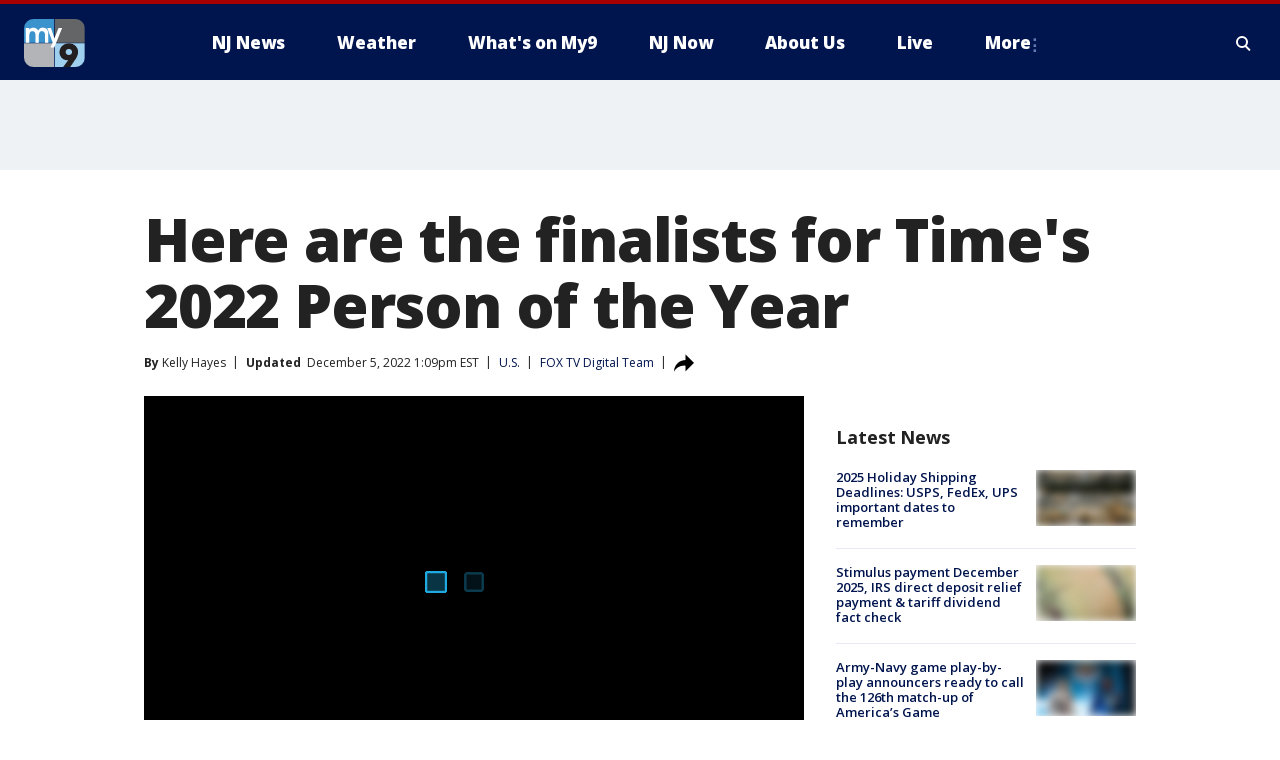

--- FILE ---
content_type: text/html; charset=utf-8
request_url: https://www.my9nj.com/news/finalists-times-2022-person-of-the-year
body_size: 46880
content:
<!doctype html>
<html data-n-head-ssr lang="en" data-n-head="lang">
  <head>
    <!-- Google Tag Manager -->
    <script>
    function loadGTMIfNotLocalOrPreview() {
      const host = window.location.host.toLowerCase();
      const excludedHosts = ["local", "preview", "stage-preview"];
      if (!excludedHosts.some(excludedHost => host.startsWith(excludedHost))) {
        (function(w,d,s,l,i){w[l]=w[l]||[];w[l].push({'gtm.start':
        new Date().getTime(),event:'gtm.js'});var f=d.getElementsByTagName(s)[0],
        j=d.createElement(s),dl=l!='dataLayer'?'&l='+l:'';j.async=true;j.src=
        'https://www.googletagmanager.com/gtm.js?id='+i+dl;f.parentNode.insertBefore(j,f);
        })(window,document,'script','dataLayer','GTM-TMF4BDJ');
      }
    }
    loadGTMIfNotLocalOrPreview();
    </script>
    <!-- End Google Tag Manager -->
    <title data-n-head="true">Here are the finalists for Time&#x27;s 2022 Person of the Year | MY9 New Jersey</title><meta data-n-head="true" http-equiv="X-UA-Compatible" content="IE=edge,chrome=1"><meta data-n-head="true" name="viewport" content="width=device-width, minimum-scale=1.0, initial-scale=1.0"><meta data-n-head="true" charset="UTF-8"><meta data-n-head="true" name="format-detection" content="telephone=no"><meta data-n-head="true" name="msapplication-square70x70logo" content="//static.foxtv.com/static/orion/img/wwor/favicons/mstile-70x70.png"><meta data-n-head="true" name="msapplication-square150x150logo" content="//static.foxtv.com/static/orion/img/wwor/favicons/mstile-150x150.png"><meta data-n-head="true" name="msapplication-wide310x150logo" content="//static.foxtv.com/static/orion/img/wwor/favicons/mstile-310x150.png"><meta data-n-head="true" name="msapplication-square310x310logo" content="//static.foxtv.com/static/orion/img/wwor/favicons/mstile-310x310.png"><meta data-n-head="true" data-hid="description" name="description" content="Ten candidates have made the shortlist to become Time Magazine&#x27;s 2022 Person of the Year. The title will be revealed on Wednesday."><meta data-n-head="true" data-hid="fb:app_id" property="fb:app_id" content="214242401926176"><meta data-n-head="true" data-hid="prism.stationId" name="prism.stationId" content="WWOR_MY9NJ"><meta data-n-head="true" data-hid="prism.stationCallSign" name="prism.stationCallSign" content="wwor"><meta data-n-head="true" data-hid="prism.channel" name="prism.channel" content="fts"><meta data-n-head="true" data-hid="prism.section" name="prism.section" content="news"><meta data-n-head="true" data-hid="prism.subsection1" name="prism.subsection1" content=""><meta data-n-head="true" data-hid="prism.subsection2" name="prism.subsection2" content=""><meta data-n-head="true" data-hid="prism.subsection3" name="prism.subsection3" content=""><meta data-n-head="true" data-hid="prism.subsection4" name="prism.subsection4" content=""><meta data-n-head="true" data-hid="prism.aggregationType" name="prism.aggregationType" content="subsection"><meta data-n-head="true" data-hid="prism.genre" name="prism.genre" content=""><meta data-n-head="true" data-hid="pagetype" name="pagetype" content="article" scheme="dcterms.DCMIType"><meta data-n-head="true" data-hid="strikepagetype" name="strikepagetype" content="article" scheme="dcterms.DCMIType"><meta data-n-head="true" data-hid="content-creator" name="content-creator" content="tiger"><meta data-n-head="true" data-hid="dc.creator" name="dc.creator" scheme="dcterms.creator" content=""><meta data-n-head="true" data-hid="dc.title" name="dc.title" content="Here are the finalists for Time&#x27;s 2022 Person of the Year" lang="en"><meta data-n-head="true" data-hid="dc.subject" name="dc.subject" content=""><meta data-n-head="true" data-hid="dcterms.abstract" name="dcterms.abstract" content="Ten candidates have made the shortlist to become Time Magazine&#x27;s 2022 Person of the Year. The title will be revealed on Wednesday."><meta data-n-head="true" data-hid="dc.type" name="dc.type" scheme="dcterms.DCMIType" content="Text.Article"><meta data-n-head="true" data-hid="dc.description" name="dc.description" content="Ten candidates have made the shortlist to become Time Magazine&#x27;s 2022 Person of the Year. The title will be revealed on Wednesday."><meta data-n-head="true" data-hid="dc.language" name="dc.language" scheme="dcterms.RFC4646" content="en-US"><meta data-n-head="true" data-hid="dc.publisher" name="dc.publisher" content="MY9NJ"><meta data-n-head="true" data-hid="dc.format" name="dc.format" scheme="dcterms.URI" content="text/html"><meta data-n-head="true" data-hid="dc.identifier" name="dc.identifier" scheme="dcterms.URI" content="urn:uri:base64:adadac84-b85d-53a4-bc50-9b489a4856d3"><meta data-n-head="true" data-hid="dc.source" name="dc.source" content="FOX TV Digital Team"><meta data-n-head="true" data-hid="dc.date" name="dc.date" content="2022-12-05"><meta data-n-head="true" data-hid="dcterms.created" name="dcterms.created" scheme="dcterms.ISO8601" content="2022-12-05T11:50:34-05:00"><meta data-n-head="true" data-hid="dcterms.modified" name="dcterms.modified" scheme="dcterms.ISO8601" content="2022-12-06T07:13:11-05:00"><meta data-n-head="true" data-hid="og:title" property="og:title" content="Here are the finalists for Time&#x27;s 2022 Person of the Year"><meta data-n-head="true" data-hid="og:description" property="og:description" content="Ten candidates have made the shortlist to become Time Magazine&#x27;s 2022 Person of the Year. The title will be revealed on Wednesday."><meta data-n-head="true" data-hid="og:type" property="og:type" content="article"><meta data-n-head="true" data-hid="og:image" property="og:image" content="https://images.foxtv.com/static.my9nj.com/www.my9nj.com/content/uploads/2022/12/1200/630/time-shortlist.jpg?ve=1&amp;tl=1"><meta data-n-head="true" data-hid="og:image:width" property="og:image:width" content="1280"><meta data-n-head="true" data-hid="og:image:height" property="og:image:height" content="720"><meta data-n-head="true" data-hid="og:url" property="og:url" content="https://www.my9nj.com/news/finalists-times-2022-person-of-the-year"><meta data-n-head="true" data-hid="og:site_name" property="og:site_name" content="MY9NJ"><meta data-n-head="true" data-hid="og:locale" property="og:locale" content="en_US"><meta data-n-head="true" data-hid="robots" name="robots" content="index, follow, max-image-preview:large, max-video-preview:-1"><meta data-n-head="true" data-hid="fox.app_version" name="fox.app_version" content="v77"><meta data-n-head="true" data-hid="fox.fix_version" name="fox.fix_version" content="10.2.0"><meta data-n-head="true" data-hid="fox.app_build" name="fox.app_build" content="no build version"><meta data-n-head="true" name="twitter:card" content="summary_large_image"><meta data-n-head="true" name="twitter:site" content="@My9NJ"><meta data-n-head="true" name="twitter:site:id" content="@My9NJ"><meta data-n-head="true" name="twitter:title" content="Here are the finalists for Time&#x27;s 2022 Person of the Year"><meta data-n-head="true" name="twitter:description" content="Ten candidates have made the shortlist to become Time Magazine&#x27;s 2022 Person of the Year. The title will be revealed on Wednesday."><meta data-n-head="true" name="twitter:image" content="https://images.foxtv.com/static.my9nj.com/www.my9nj.com/content/uploads/2022/12/1280/720/time-shortlist.jpg?ve=1&amp;tl=1"><meta data-n-head="true" name="twitter:url" content="https://www.my9nj.com/news/finalists-times-2022-person-of-the-year"><meta data-n-head="true" name="twitter:creator" content="@My9NJ"><meta data-n-head="true" name="twitter:creator:id" content="@My9NJ"><meta data-n-head="true" name="fox.name" content="Post Landing"><meta data-n-head="true" name="fox.category" content="news"><meta data-n-head="true" name="fox.page_content_category" content="news"><meta data-n-head="true" name="fox.page_name" content="wwor:web:post:article:Here are the finalists for Time&#x27;s 2022 Person of the Year | MY9 New Jersey"><meta data-n-head="true" name="fox.page_content_level_1" content="wwor:web:post"><meta data-n-head="true" name="fox.page_content_level_2" content="wwor:web:post:article"><meta data-n-head="true" name="fox.page_content_level_3" content="wwor:web:post:article:Here are the finalists for Time&#x27;s 2022 Person of the Year | MY9 New Jersey"><meta data-n-head="true" name="fox.page_content_level_4" content="wwor:web:post:article:Here are the finalists for Time&#x27;s 2022 Person of the Year | MY9 New Jersey"><meta data-n-head="true" name="fox.page_type" content="post-article"><meta data-n-head="true" name="fox.page_content_distributor" content="owned"><meta data-n-head="true" name="fox.page_content_type_of_story" content="Digital Original"><meta data-n-head="true" name="fox.author" content=""><meta data-n-head="true" name="fox.page_content_author" content=""><meta data-n-head="true" name="fox.page_content_author_secondary" content="Kelly Hayes"><meta data-n-head="true" name="fox.page_content_version" content="5.0.0"><meta data-n-head="true" name="fox.publisher" content="FOX TV Digital Team"><meta data-n-head="true" name="fox.page_content_id" content="adadac84-b85d-53a4-bc50-9b489a4856d3"><meta data-n-head="true" name="fox.page_content_station_originator" content="national"><meta data-n-head="true" name="fox.url" content="https://www.my9nj.com/news/finalists-times-2022-person-of-the-year"><meta data-n-head="true" name="fox.page_canonical_url" content="https://www.fox9.com/news/finalists-times-2022-person-of-the-year"><meta data-n-head="true" name="smartbanner:enabled-platforms" content="none"><meta data-n-head="true" property="fb:app_id" content="214242401926176"><meta data-n-head="true" property="article:opinion" content="false"><meta data-n-head="true" name="keywords" content="Us,News"><meta data-n-head="true" name="classification" content="/FTS/Us,/FTS/News"><meta data-n-head="true" name="classification-isa" content="us,news"><meta data-n-head="true" name="fox.page_content_tags" content="/FTS/Us,/FTS/News"><link data-n-head="true" rel="preconnect" href="https://prod.player.fox.digitalvideoplatform.com" crossorigin="anonymous"><link data-n-head="true" rel="dns-prefetch" href="https://prod.player.fox.digitalvideoplatform.com"><link data-n-head="true" rel="stylesheet" href="https://statics.foxsports.com/static/orion/style/css/scorestrip-external.css"><link data-n-head="true" rel="icon" type="image/x-icon" href="/favicons/wwor/favicon.ico"><link data-n-head="true" rel="stylesheet" href="https://fonts.googleapis.com/css?family=Open+Sans:300,400,400i,600,600i,700,700i,800,800i&amp;display=swap"><link data-n-head="true" rel="stylesheet" href="https://fonts.googleapis.com/css2?family=Rubik:wght@700&amp;display=swap"><link data-n-head="true" rel="schema.dcterms" href="//purl.org/dc/terms/"><link data-n-head="true" rel="schema.prism" href="//prismstandard.org/namespaces/basic/2.1/"><link data-n-head="true" rel="schema.iptc" href="//iptc.org/std/nar/2006-10-01/"><link data-n-head="true" rel="shortcut icon" href="//static.foxtv.com/static/orion/img/wwor/favicons/favicon.ico" type="image/x-icon"><link data-n-head="true" rel="apple-touch-icon" sizes="57x57" href="//static.foxtv.com/static/orion/img/wwor/favicons/apple-touch-icon-57x57.png"><link data-n-head="true" rel="apple-touch-icon" sizes="60x60" href="//static.foxtv.com/static/orion/img/wwor/favicons/apple-touch-icon-60x60.png"><link data-n-head="true" rel="apple-touch-icon" sizes="72x72" href="//static.foxtv.com/static/orion/img/wwor/favicons/apple-touch-icon-72x72.png"><link data-n-head="true" rel="apple-touch-icon" sizes="76x76" href="//static.foxtv.com/static/orion/img/wwor/favicons/apple-touch-icon-76x76.png"><link data-n-head="true" rel="apple-touch-icon" sizes="114x114" href="//static.foxtv.com/static/orion/img/wwor/favicons/apple-touch-icon-114x114.png"><link data-n-head="true" rel="apple-touch-icon" sizes="120x120" href="//static.foxtv.com/static/orion/img/wwor/favicons/apple-touch-icon-120x120.png"><link data-n-head="true" rel="apple-touch-icon" sizes="144x144" href="//static.foxtv.com/static/orion/img/wwor/favicons/apple-touch-icon-144x144.png"><link data-n-head="true" rel="apple-touch-icon" sizes="152x152" href="//static.foxtv.com/static/orion/img/wwor/favicons/apple-touch-icon-152x152.png"><link data-n-head="true" rel="apple-touch-icon" sizes="180x180" href="//static.foxtv.com/static/orion/img/wwor/favicons/apple-touch-icon-180x180.png"><link data-n-head="true" rel="icon" type="image/png" href="//static.foxtv.com/static/orion/img/wwor/favicons/favicon-16x16.png" sizes="16x16"><link data-n-head="true" rel="icon" type="image/png" href="//static.foxtv.com/static/orion/img/wwor/favicons/favicon-32x32.png" sizes="32x32"><link data-n-head="true" rel="icon" type="image/png" href="//static.foxtv.com/static/orion/img/wwor/favicons/favicon-96x96.png" sizes="96x96"><link data-n-head="true" rel="icon" type="image/png" href="//static.foxtv.com/static/orion/img/wwor/favicons/android-chrome-192x192.png" sizes="192x192"><link data-n-head="true" href="https://fonts.gstatic.com" rel="preconnect" crossorigin="true"><link data-n-head="true" href="https://fonts.googleapis.com" rel="preconnect" crossorigin="true"><link data-n-head="true" rel="stylesheet" href="https://fonts.googleapis.com/css?family=Source+Sans+Pro:200,300,400,600,400italic,700,700italic,300,300italic,600italic/"><link data-n-head="true" rel="preconnect" href="https://cdn.segment.com/"><link data-n-head="true" rel="preconnect" href="https://widgets.media.weather.com/"><link data-n-head="true" rel="preconnect" href="https://elections.ap.org/"><link data-n-head="true" rel="preconnect" href="https://www.google-analytics.com/"><link data-n-head="true" rel="preconnect" href="http://static.chartbeat.com/"><link data-n-head="true" rel="preconnect" href="https://sb.scorecardresearch.com/"><link data-n-head="true" rel="preconnect" href="http://www.googletagmanager.com/"><link data-n-head="true" rel="preconnect" href="https://cdn.optimizely.com/"><link data-n-head="true" rel="preconnect" href="https://cdn.segment.com/"><link data-n-head="true" rel="preconnect" href="https://connect.facebook.net/"><link data-n-head="true" rel="preconnect" href="https://prod.player.fox.digitalvideoplatform.com/"><link data-n-head="true" rel="preload" as="script" href="https://prod.player.fox.digitalvideoplatform.com/wpf/v3/3.2.59/wpf_player.js"><link data-n-head="true" rel="prefetch" as="script" href="https://prod.player.fox.digitalvideoplatform.com/wpf/v3/3.2.59/lib/wpf_bitmovin_yospace_player.js"><link data-n-head="true" rel="prefetch" as="script" href="https://prod.player.fox.digitalvideoplatform.com/wpf/v3/3.2.59/lib/wpf_conviva_reporter.js"><link data-n-head="true" rel="prefetch" as="script" href="https://prod.player.fox.digitalvideoplatform.com/wpf/v3/3.2.59/lib/wpf_mux_reporter.js"><link data-n-head="true" rel="prefetch" as="script" href="https://prod.player.fox.digitalvideoplatform.com/wpf/v3/3.2.59/lib/wpf_adobeheartbeat_reporter.js"><link data-n-head="true" rel="prefetch" as="script" href="https://prod.player.fox.digitalvideoplatform.com/wpf/v3/3.2.59/lib/wpf_comscore_reporter.js"><link data-n-head="true" rel="prefetch" as="script" href="https://prod.player.fox.digitalvideoplatform.com/wpf/v3/3.2.59/lib/wpf_controls.js"><link data-n-head="true" rel="canonical" href="https://www.fox9.com/news/finalists-times-2022-person-of-the-year"><link data-n-head="true" rel="alternate" type="application/rss+xml" title="News" href="https://www.my9nj.com/rss.xml?category=news"><link data-n-head="true" rel="alternate" type="application/rss+xml" title="U.S." href="https://www.my9nj.com/rss.xml?tag=us"><link data-n-head="true" rel="shorturl" href=""><link data-n-head="true" rel="image_src" href="https://images.foxtv.com/static.my9nj.com/www.my9nj.com/content/uploads/2022/12/1280/720/time-shortlist.jpg?ve=1&amp;tl=1"><link data-n-head="true" rel="amphtml" href="https://www.my9nj.com/news/finalists-times-2022-person-of-the-year.amp"><link data-n-head="true" rel="preload" as="image" href="https://akta-ep-fox.storage.googleapis.com/iupl/E41/A10/E41A10A615D7423A9204EB466281FB34.jpg?X-Amz-Algorithm=AWS4-HMAC-SHA256&amp;X-Amz-Credential=GOOG1EEOFMHEURK4WVRYQYWC3T4SFYHD2VAVASYDIDQOK6TILZOQGBZBGYWHQ%2F20221205%2Fus-east-1%2Fs3%2Faws4_request&amp;X-Amz-Date=20221205T000000Z&amp;X-Amz-Expires=604800&amp;X-Amz-SignedHeaders=host&amp;X-Amz-Signature=fccfe4b7bbce90c4932870e7dfa0022c062af557acd74d5b377bc3f5f8fa9b27"><link data-n-head="true" rel="alternate" title="MY9NJ - Weather" type="application/rss+xml" href="https://www.my9nj.com/rss/category/weather"><link data-n-head="true" rel="alternate" title="MY9NJ - Closings" type="application/rss+xml" href="https://www.my9nj.com/rss/category/closings"><link data-n-head="true" rel="alternate" title="MY9NJ - Traffic" type="application/rss+xml" href="https://www.my9nj.com/rss/category/traffic"><link data-n-head="true" rel="alternate" title="MY9NJ - Tag Series Nj Now" type="application/rss+xml" href="https://www.my9nj.com/rss/tags/series,nj-now"><link data-n-head="true" rel="alternate" title="MY9NJ - Money" type="application/rss+xml" href="https://www.my9nj.com/rss/category/money"><link data-n-head="true" rel="alternate" title="MY9NJ - Tag Business Personal Finance" type="application/rss+xml" href="https://www.my9nj.com/rss/tags/business,personal-finance"><link data-n-head="true" rel="alternate" title="MY9NJ - Tag Money Us Economy" type="application/rss+xml" href="https://www.my9nj.com/rss/tags/money,us-economy"><link data-n-head="true" rel="alternate" title="MY9NJ - Tag Business Small Business" type="application/rss+xml" href="https://www.my9nj.com/rss/tags/business,small-business"><link data-n-head="true" rel="alternate" title="MY9NJ - Tag Us Nj" type="application/rss+xml" href="https://www.my9nj.com/rss/tags/us,nj"><link data-n-head="true" rel="alternate" title="MY9NJ - About" type="application/rss+xml" href="https://www.my9nj.com/rss/category/about"><link data-n-head="true" rel="alternate" title="MY9NJ - Public Affairs" type="application/rss+xml" href="https://www.my9nj.com/rss/category/public-affairs"><link data-n-head="true" rel="alternate" title="MY9NJ - Eeo" type="application/rss+xml" href="https://www.my9nj.com/rss/category/eeo"><link data-n-head="true" rel="alternate" title="MY9NJ - Tv Ratings" type="application/rss+xml" href="https://www.my9nj.com/rss/category/tv-ratings"><link data-n-head="true" rel="alternate" title="MY9NJ - Childrens Programming" type="application/rss+xml" href="https://www.my9nj.com/rss/category/childrens-programming"><link data-n-head="true" rel="alternate" title="MY9NJ - Captioning" type="application/rss+xml" href="https://www.my9nj.com/rss/category/captioning"><link data-n-head="true" rel="alternate" title="MY9NJ - Jobs" type="application/rss+xml" href="https://www.my9nj.com/rss/category/jobs"><link data-n-head="true" rel="alternate" title="MY9NJ - Live" type="application/rss+xml" href="https://www.my9nj.com/rss/category/live"><link data-n-head="true" rel="alternate" title="MY9NJ - Discover the latest breaking news." type="application/rss+xml" href="https://www.my9nj.com/latest.xml"><link data-n-head="true" rel="stylesheet" href="//static.foxtv.com/static/orion/css/default/article.rs.css"><link data-n-head="true" rel="stylesheet" href="/css/print.css" media="print"><script data-n-head="true" type="text/javascript" data-hid="pal-script" src="//imasdk.googleapis.com/pal/sdkloader/pal.js"></script><script data-n-head="true" type="text/javascript" src="https://statics.foxsports.com/static/orion/scorestrip.js" async="false" defer="true"></script><script data-n-head="true" type="text/javascript">
        (function (h,o,u,n,d) {
          h=h[d]=h[d]||{q:[],onReady:function(c){h.q.push(c)}}
          d=o.createElement(u);d.async=1;d.src=n
          n=o.getElementsByTagName(u)[0];n.parentNode.insertBefore(d,n)
        })(window,document,'script','https://www.datadoghq-browser-agent.com/datadog-rum-v4.js','DD_RUM')
        DD_RUM.onReady(function() {
          DD_RUM.init({
            clientToken: 'pub6d08621e10189e2259b02648fb0f12e4',
            applicationId: 'f7e50afb-e642-42a0-9619-b32a46fc1075',
            site: 'datadoghq.com',
            service: 'www.my9nj.com',
            env: 'prod',
            // Specify a version number to identify the deployed version of your application in Datadog
            version: '1.0.0',
            sampleRate: 20,
            sessionReplaySampleRate: 0,
            trackInteractions: true,
            trackResources: true,
            trackLongTasks: true,
            defaultPrivacyLevel: 'mask-user-input',
          });
          // DD_RUM.startSessionReplayRecording();
        })</script><script data-n-head="true" type="text/javascript" src="https://foxkit.fox.com/sdk/profile/v2.15.0/profile.js" async="false" defer="true"></script><script data-n-head="true" src="https://js.appboycdn.com/web-sdk/5.6/braze.min.js" async="true" defer="true"></script><script data-n-head="true" src="https://c.amazon-adsystem.com/aax2/apstag.js" async="true" defer="true"></script><script data-n-head="true" src="https://www.googletagmanager.com/gtag/js?id=UA-66705304-1" async="true"></script><script data-n-head="true" src="/taboola/taboola.js" type="text/javascript" async="true" defer="true"></script><script data-n-head="true" src="https://scripts.webcontentassessor.com/scripts/565542e704b17fc581a4194441e2638efead403fc019d7c5e33bc964b4d4bd99"></script><script data-n-head="true" src="//static.foxtv.com/static/orion/scripts/core/ag.core.js"></script><script data-n-head="true" src="//static.foxtv.com/static/isa/core.js"></script><script data-n-head="true" src="//static.foxtv.com/static/orion/scripts/station/default/loader.js"></script><script data-n-head="true" src="https://widgets.media.weather.com/wxwidget.loader.js?cid=996314550" defer=""></script><script data-n-head="true" src="https://prod.player.fox.digitalvideoplatform.com/wpf/v3/3.2.59/wpf_player.js" defer="" data-hid="fox-player-main-script"></script><script data-n-head="true" src="//static.foxtv.com/static/leap/loader.js"></script><script data-n-head="true" >(function () {
        var _sf_async_config = window._sf_async_config = (window._sf_async_config || {})
        _sf_async_config.uid = 65824
        _sf_async_config.domain = 'my9nj.com'
        _sf_async_config.flickerControl = false
        _sf_async_config.useCanonical = true

        // Function to set ISA-dependent values with proper error handling
        function setISAValues() {
          if (window.FTS && window.FTS.ISA && window.FTS.ISA._meta) {
            try {
              _sf_async_config.sections = window.FTS.ISA._meta.section || ''
              _sf_async_config.authors = window.FTS.ISA._meta.fox['fox.page_content_author'] ||
                                       window.FTS.ISA._meta.fox['fox.page_content_author_secondary'] ||
                                       window.FTS.ISA._meta.raw.publisher || ''
            } catch (e) {
              console.warn('FTS.ISA values not available yet:', e)
              _sf_async_config.sections = ''
              _sf_async_config.authors = ''
            }
          } else {
            // Set default values if ISA is not available
            _sf_async_config.sections = ''
            _sf_async_config.authors = ''

            // Retry after a short delay if ISA is not loaded yet
            setTimeout(setISAValues, 100)
          }
        }

        // Set ISA values initially
        setISAValues()

        _sf_async_config.useCanonicalDomain = true
        function loadChartbeat() {
          var e = document.createElement('script');
            var n = document.getElementsByTagName('script')[0];
            e.type = 'text/javascript';
            e.async = true;
            e.src = '//static.chartbeat.com/js/chartbeat.js';
            n.parentNode.insertBefore(e, n);
        }
        loadChartbeat();
        })()</script><script data-n-head="true" src="//static.chartbeat.com/js/chartbeat_mab.js"></script><script data-n-head="true" src="//static.chartbeat.com/js/chartbeat.js"></script><script data-n-head="true" src="https://interactives.ap.org/election-results/assets/microsite/resizeClient.js" defer=""></script><script data-n-head="true" data-hid="strike-loader" src="https://strike.fox.com/static/fts/display/loader.js" type="text/javascript"></script><script data-n-head="true" >
          (function() {
              window.foxstrike = window.foxstrike || {};
              window.foxstrike.cmd = window.foxstrike.cmd || [];
          })()
        </script><script data-n-head="true" type="application/ld+json">{"@context":"http://schema.org","@type":"NewsArticle","mainEntityOfPage":"https://www.fox9.com/news/finalists-times-2022-person-of-the-year","headline":"Here are the finalists for Time's 2022 Person of the Year","articleBody":"Time Magazine on Monday revealed the finalists for its 2022 &quot;Person of the Year,&quot; <a href=\"https://time.com/4586372/time-person-of-the-year-facts/\">a title given annually</a> to a person, group, object, or even an idea that wielded &quot;the most influence in the previous 12 months... for better or for worse.&quot;Every year since 1927, the magazine has picked a Person of the Year. The list has included U.S. presidents, &quot;The Computer&quot; in 1982, Ebola fighters (2014), and the &quot;Silence Breakers&quot; &#x2014; or those who shared their stories about sexual assault and harassment in 2017.&#xA0;Last year, <a href=\"https://www.fox5ny.com/tag/people/elon-musk\">Elon Musk</a> was named <a href=\"https://www.foxla.com/news/elon-musk-named-times-2021-person-of-the-year\">Time&#x2019;s 2021 Person of the Year</a>, prior to his acquisition of Twitter. Musk, who also leads electric carmaker Tesla and rocket company SpaceX, was given the title &quot;for creating solutions to an existential crisis, for embodying the possibilities and the perils of the age of tech titans, for driving society&#x2019;s most daring and disruptive transformations,&quot; Time editor-in-chief and CEO Edward Felsenthal wrote at the time.&#xA0;&quot;Person of the Year is a marker of influence, and few individuals have had more influence than Musk on life on Earth, and potentially life off Earth too,&quot; Felsenthal said.Time emphasizes that its annual acknowledgment is not an award, but rather, a &quot;recognition of the person who had the most influence on the events of the year, for good or for ill.&quot;The magazine&apos;s official shortlist was shared on <a href=\"https://twitter.com/TODAYshow/status/1599751968129519617\" target=\"_blank\">the &quot;Today&quot; show</a>, which includes Musk and several others. The 2022 Person of the Year will be revealed on Wednesday.Here is a list of candidates up for the title in 2022:Chinese President Xi Jinping has served as leader of the country&#x2019;s communist party since 2013. This year, he awarded himself a third five-year term as party leader in a break with tradition that called for him to step down after 10 years.Xi&#x2019;s government has jailed dissidents, stepped up internet censorship, and crushed a pro-democracy movement in Hong Kong.Most recently, the country&#x2019;s &quot;zero-<a href=\"https://www.fox5dc.com/tag/health/coronavirus\">COVID</a>&quot; strategy that has confined millions of people to their homes and set off protests has led to <a href=\"https://www.fox5dc.com/news/china-protests-xi-jinping-public-anger-zero-covid-policy\">demands for him to resign</a>.In June, the U.S. Supreme Court ended constitutional protections for abortion. That decision to <a href=\"http://www.fox5dc.com/tag/politics/roe-v-wade\">overturn the 1973 Roe v. Wade case</a> had been <a href=\"https://www.fox5dc.com/news/supreme-court-leak-why-release-of-draft-opinion-appearing-to-strike-down-roe-v-wade-is-historic\">foreshadowed in an unprecedented leak of a draft opinion</a> published by Politico.The ruling also prompted questions about whether the court &#x2014; now that it is more conservative &#x2014; might also overturn its 2015 decision declaring a nationwide right to same-sex marriage. Justice Clarence Thomas explicitly said that decision should also be reconsidered.The high court opened its new term in October, hearing arguments for the first time with new Justice Ketanji Brown Jackson, the court&apos;s first Black female justice.<strong>RELATED: </strong><a href=\"https://www.fox32chicago.com/news/supreme-court-lorie-smith-303-creative-vs-elenis-case\"><strong>Supreme Court hears latest clash of religion and gay rights</strong></a>The 2021 Time Person of the Year also had a busy 2022. Musk, the world&#x2019;s richest man, paid $44 billion for Twitter and became owner and CEO in October. Musk soon laid off several of the company&#x2019;s top executives and other employees.&#xA0;A self-described free speech absolutist, Musk has said he wants to make Twitter a global digital town square. But he also said he wouldn&apos;t make major decisions about the content or about restoring banned accounts before setting up a &quot;content moderation council&quot; with diverse viewpoints.He soon changed his mind after polling users on Twitter and offered reinstatement to a long list of formerly banned users including ex-President Donald Trump, Kanye West, the satire site The Babylon Bee, the comedian Kathy Griffin, and Anglin, the neo-Nazi.And while Musk&apos;s own <a href=\"https://twitter.com/elonmusk/status/1519036983137509376?s=20&amp;t=PnkXyGmQAbpkY5Xp7l-QEw\">tweets</a> suggested he would allow all legal content on the platform, <a href=\"https://www.fox13news.com/news/kanye-west-suspended-twitter-swastika-post-elon-musk\">Ye&apos;s recent suspension</a> shows that&apos;s not entirely the case. The swastika image posted by the rapper falls in the &quot;lawful but awful&quot; category that often bedevils content moderators, according to Eric Goldman, a technology law expert and professor at Santa Clara University law school.Rep. Liz Cheney, R-Wy., vice chair of the House committee investigating the Capitol riot and an unsparing critic of former President Donald Trump, lost to a Trump-backed challenger in her Wyoming primary in August.Last month, Cheney <a href=\"https://www.fox5dc.com/news/republican-liz-cheney-endorses-democrat-abigail-spanberger-in-virginia-7th-district-race\">crossed the political aisle and endorsed</a> a Democratic colleague in a <a href=\"https://www.fox5dc.com/news/spanberger-vega-in-tight-race-for-virginias-7th-district\">competitive House race</a>, backing former CIA officer Abigail Spanberger in northern Virginia.Since the <a href=\"https://www.fox5dc.com/tag/russia-ukraine\">Russian invasion of Ukraine in February</a>, Ukrainian President Volodymyr Zelenskyy has become a notable figure worldwide for his leadership of Ukrainian resistance and efforts to bring attention to the months-long war.&#xA0;Last month, Ukraine&#x2019;s president suggested he would be open to peace talks with Russia, softening his refusal to negotiate with Moscow as long as President Vladimir Putin is in power while sticking to Kyiv&#x2019;s core demands.But Zelenskyy reiterated that his conditions for dialogue were the return of all of Ukraine&#x2019;s occupied lands, compensation for war damage, and the prosecution of war crimes. He didn&#x2019;t specify how world leaders should coerce Russia into talks.<strong>RELATED: </strong><a href=\"https://www.fox5dc.com/news/jill-biden-ukraine-surprise-visit-first-lady\" target=\"_blank\"><strong>Jill Biden pays surprise visit to Ukraine, meets first lady</strong></a>Philanthropist MacKenzie Scott has donated billions of dollars to various organizations and charities, including <a href=\"https://www.foxbusiness.com/lifestyle/mackenzie-scott-donates-over-122m-big-brothers-big-sisters\">a $122 million gift to Big Brothers Big Sisters of America</a> this year &#x2014; which is the largest donation from a single individual in the organization&#x2019;s history.&#xA0;Scott, currently worth about $42 billion according to Forbes, has signed the Giving Pledge, a promise from many billionaires to donate more than half their wealth.&#xA0;As part of her 2019 divorce from Amazon founder Jeff Bezos, who was then the richest person in the world, Scott received 4% of Amazon&#x2019;s shares.Protests in Iran erupted after a 22-year-old woman died in September while being held by the morality police for violating the country&#x2019;s strictly enforced Islamic dress code.&#xA0;The death of Mahsa Amini, who had been picked up for her allegedly loose headscarf, or hijab, triggered daring displays of defiance, in the face of beatings and possible arrest.Many Iranians, particularly the young, have come to see Amini&#x2019;s death as part of the Islamic Republic&#x2019;s heavy-handed policing of dissent and the morality police&#x2019;s increasingly violent treatment of young women.In street protests, some women tore off their mandatory headscarves, demonstratively twirling them in the air. Videos online showed two women throwing their hijabs into a bonfire. Another woman was seen cutting off her hair in a show of protest.Florida Gov. <a href=\"https://www.fox13news.com/tag/people/ron-desantis\">Ron DeSantis&#x2019;</a> reelection and his battle against what he characterized as the &quot;woke agenda&quot; of liberals has earned him more attention in 2022.&#xA0;He gained significant national attention during the start of the COVID-19 pandemic through his outspoken opposition to continued lockdowns and to mask and vaccine mandates, and eventually displayed an eagerness to wade into nearly any cultural divide.Ahead of the midterm election, DeSantis harnessed the power of incumbency to assemble media, often on short notice and far outside major markets, for news conferences where he would spend significant time honing critiques of Democratic President Joe Biden, liberal policies, and the mainstream media.The gubernatorial victory prompted more speculation of a potential DeSantis presidential run. <a href=\"https://www.fox13news.com/news/after-landslide-midterm-victory-desantis-sidesteps-talk-of-2024-white-house-bid\">DeSantis has so far dodged questions</a> on his possible Washington aspirations.<strong>RELATED: </strong><a href=\"https://www.fox13news.com/news/just-noise-desantis-dismisses-trumps-attacks-says-people-should-check-out-the-scoreboard-from-midterms\"><strong>&apos;Just noise&apos;: DeSantis dismisses Trump&apos;s attacks, says people should &apos;check out the scoreboard&apos; from midterms</strong></a>Several <a href=\"https://www.fox5ny.com/tag/crime-publicsafety/mass-shootings\">mass shootings</a> made headlines in 2022, including a racially motivated attack in May at <a href=\"https://www.fox5ny.com/news/buffalo-mass-shooting\">a supermarket in Buffalo, New York</a>, a shooting at an <a href=\"https://www.fox26houston.com/tag/crime-publicsafety/uvalde-texas-school-shooting\">elementary school in Uvalde, Texas</a>, that left 19 students and two teachers dead, and <a href=\"https://www.fox32chicago.com/news/highland-park-fourth-of-july-parade-shooting\">a July 4 parade shooting in Illinois</a>.In June, President Joe Biden <a href=\"https://www.fox5ny.com/news/biden-signs-bipartisan-gun-violence-bill\">signed a bipartisan gun safety bill</a>. The package was both a measured compromise and the most significant bill addressing gun violence to be approved in Congress in decades.That same month, <a href=\"https://www.fox5dc.com/news/march-for-our-lives-2022-gun-reform-mass-shootings\">thousands of people rallied on the National Mall</a> and at hundreds of other events across the United States in a renewed push for gun control measures, dubbing the movement &quot;March for Our Lives.&quot;In 2021, Janet Yellen was sworn in as U.S. treasury secretary and became the first woman in the 232-year history of the U.S. Department of the Treasury to hold the position.&#xA0;Yellen, a former U.S. Federal Reserve chair, sought to project confidence in the U.S. financial outlook in 2022 while pledging vigilance in &quot;the face of global economic headwinds.&quot;Russia&#x2019;s invasion of Ukraine has driven up food and energy prices globally &#x2014; in some places exponentially, exposing vulnerabilities in the global food and energy supply. The ongoing COVID-19 pandemic, rising inflation, and worsening climate conditions have also impacted world economies and exacerbated other crises, like high debt levels held by lower-income countries.Ahead of the midterm election in October, Yellen said the Biden administration is &quot;committed to working with our partners to build greater resilience, in America and globally, to the types of shocks we&#x2019;ve seen.&quot;&quot;We are highly attuned to the risks on the horizon,&quot; Yellen said. &quot;Many other major economies are facing high inflation as well. They must also continue implementing policies to rein that in.&quot;&quot;Our path forward begins with the jobs we have to do at home,&quot; she said.<strong>RELATED: </strong><a href=\"https://www.fox4news.com/news/maya-angelou-becomes-1st-black-woman-featured-on-us-quarter\"><strong>Maya Angelou becomes 1st Black woman featured on US quarter</strong></a><i>This story was reported from Cincinnati. The Associated Press contributed.</i><br>&#xA0;","datePublished":"2022-12-05T11:50:34-05:00","dateModified":"2022-12-05T13:09:17-05:00","description":"Ten candidates have made the shortlist to become Time Magazine's 2022 Person of the Year. The title will be revealed on Wednesday.","author":{"@type":"Person","name":"FOX TV Digital Team"},"publisher":{"@type":"NewsMediaOrganization","name":"MY9 New Jersey","alternateName":"WWOR, MY9, MY9 New Jersey","url":"https://www.my9nj.com/","sameAs":["https://www.facebook.com/my9tv","https://twitter.com/My9NJ","","","https://en.wikipedia.org/wiki/WWOR-TV","",""],"foundingDate":"1949-10-11","logo":{"@type":"ImageObject","url":"https://static.foxtv.com/static/orion/img/wwor/favicons/favicon-96x96.png","width":"96","height":"96"},"contactPoint":[{"@type":"ContactPoint","telephone":"+","contactType":"news desk"}],"address":{"@type":"PostalAddress","addressLocality":"Secaucus","addressRegion":"New Jersey","postalCode":"07094","streetAddress":"43 Meadowlands Pkwy","addressCountry":{"@type":"Country","name":"US"}}},"image":{"@type":"ImageObject","url":"https://static.my9nj.com/www.my9nj.com/content/uploads/2022/12/time-shortlist.jpg","width":"1280","height":"720"},"url":"https://www.fox9.com/news/finalists-times-2022-person-of-the-year","isAccessibleForFree":true,"keywords":"us,news"}</script><link rel="preload" href="/_wzln/a662196b1483394d95ed.js" as="script"><link rel="preload" href="/_wzln/376f0263662b8ef9a7f8.js" as="script"><link rel="preload" href="/_wzln/6b27e2b92eb7e58c1613.js" as="script"><link rel="preload" href="/_wzln/ac7414f435e6ef169478.js" as="script"><link rel="preload" href="/_wzln/16349b9ae52a9f2375c2.js" as="script"><link rel="preload" href="/_wzln/87cc138aa7455126139c.js" as="script"><link rel="preload" href="/_wzln/c2c56d6061d264ea1a4a.js" as="script"><style data-vue-ssr-id="3d723bd8:0 153764a8:0 4783c553:0 01f125af:0 7e965aea:0 fe2c1b5a:0 c789a71e:0 2151d74a:0 5fac22c6:0 4f269fee:0 c23b5e74:0 403377d7:0 3979e5e6:0 59bee381:0 278cf65e:0 1b6848e9:0 4a3d6b7a:0 42dc6fe6:0 3c367053:0 5c0b7ab5:0 c061adc6:0">.v-select{position:relative;font-family:inherit}.v-select,.v-select *{box-sizing:border-box}@keyframes vSelectSpinner{0%{transform:rotate(0deg)}to{transform:rotate(1turn)}}.vs__fade-enter-active,.vs__fade-leave-active{pointer-events:none;transition:opacity .15s cubic-bezier(1,.5,.8,1)}.vs__fade-enter,.vs__fade-leave-to{opacity:0}.vs--disabled .vs__clear,.vs--disabled .vs__dropdown-toggle,.vs--disabled .vs__open-indicator,.vs--disabled .vs__search,.vs--disabled .vs__selected{cursor:not-allowed;background-color:#f8f8f8}.v-select[dir=rtl] .vs__actions{padding:0 3px 0 6px}.v-select[dir=rtl] .vs__clear{margin-left:6px;margin-right:0}.v-select[dir=rtl] .vs__deselect{margin-left:0;margin-right:2px}.v-select[dir=rtl] .vs__dropdown-menu{text-align:right}.vs__dropdown-toggle{-webkit-appearance:none;-moz-appearance:none;appearance:none;display:flex;padding:0 0 4px;background:none;border:1px solid rgba(60,60,60,.26);border-radius:4px;white-space:normal}.vs__selected-options{display:flex;flex-basis:100%;flex-grow:1;flex-wrap:wrap;padding:0 2px;position:relative}.vs__actions{display:flex;align-items:center;padding:4px 6px 0 3px}.vs--searchable .vs__dropdown-toggle{cursor:text}.vs--unsearchable .vs__dropdown-toggle{cursor:pointer}.vs--open .vs__dropdown-toggle{border-bottom-color:transparent;border-bottom-left-radius:0;border-bottom-right-radius:0}.vs__open-indicator{fill:rgba(60,60,60,.5);transform:scale(1);transition:transform .15s cubic-bezier(1,-.115,.975,.855);transition-timing-function:cubic-bezier(1,-.115,.975,.855)}.vs--open .vs__open-indicator{transform:rotate(180deg) scale(1)}.vs--loading .vs__open-indicator{opacity:0}.vs__clear{fill:rgba(60,60,60,.5);padding:0;border:0;background-color:transparent;cursor:pointer;margin-right:8px}.vs__dropdown-menu{display:block;box-sizing:border-box;position:absolute;top:calc(100% - 1px);left:0;z-index:1000;padding:5px 0;margin:0;width:100%;max-height:350px;min-width:160px;overflow-y:auto;box-shadow:0 3px 6px 0 rgba(0,0,0,.15);border:1px solid rgba(60,60,60,.26);border-top-style:none;border-radius:0 0 4px 4px;text-align:left;list-style:none;background:#fff}.vs__no-options{text-align:center}.vs__dropdown-option{line-height:1.42857143;display:block;padding:3px 20px;clear:both;color:#333;white-space:nowrap;cursor:pointer}.vs__dropdown-option--highlight{background:#5897fb;color:#fff}.vs__dropdown-option--deselect{background:#fb5858;color:#fff}.vs__dropdown-option--disabled{background:inherit;color:rgba(60,60,60,.5);cursor:inherit}.vs__selected{display:flex;align-items:center;background-color:#f0f0f0;border:1px solid rgba(60,60,60,.26);border-radius:4px;color:#333;line-height:1.4;margin:4px 2px 0;padding:0 .25em;z-index:0}.vs__deselect{display:inline-flex;-webkit-appearance:none;-moz-appearance:none;appearance:none;margin-left:4px;padding:0;border:0;cursor:pointer;background:none;fill:rgba(60,60,60,.5);text-shadow:0 1px 0 #fff}.vs--single .vs__selected{background-color:transparent;border-color:transparent}.vs--single.vs--loading .vs__selected,.vs--single.vs--open .vs__selected{position:absolute;opacity:.4}.vs--single.vs--searching .vs__selected{display:none}.vs__search::-webkit-search-cancel-button{display:none}.vs__search::-ms-clear,.vs__search::-webkit-search-decoration,.vs__search::-webkit-search-results-button,.vs__search::-webkit-search-results-decoration{display:none}.vs__search,.vs__search:focus{-webkit-appearance:none;-moz-appearance:none;appearance:none;line-height:1.4;font-size:1em;border:1px solid transparent;border-left:none;outline:none;margin:4px 0 0;padding:0 7px;background:none;box-shadow:none;width:0;max-width:100%;flex-grow:1;z-index:1}.vs__search::-moz-placeholder{color:inherit}.vs__search::placeholder{color:inherit}.vs--unsearchable .vs__search{opacity:1}.vs--unsearchable:not(.vs--disabled) .vs__search{cursor:pointer}.vs--single.vs--searching:not(.vs--open):not(.vs--loading) .vs__search{opacity:.2}.vs__spinner{align-self:center;opacity:0;font-size:5px;text-indent:-9999em;overflow:hidden;border:.9em solid hsla(0,0%,39.2%,.1);border-left-color:rgba(60,60,60,.45);transform:translateZ(0);animation:vSelectSpinner 1.1s linear infinite;transition:opacity .1s}.vs__spinner,.vs__spinner:after{border-radius:50%;width:5em;height:5em}.vs--loading .vs__spinner{opacity:1}
.fts-scorestrip-wrap{width:100%}.fts-scorestrip-wrap .fts-scorestrip-container{padding:0 16px;max-width:1280px;margin:0 auto}@media screen and (min-width:1024px){.fts-scorestrip-wrap .fts-scorestrip-container{padding:15px 24px}}
.fts-scorestrip-wrap[data-v-75d386ae]{width:100%}.fts-scorestrip-wrap .fts-scorestrip-container[data-v-75d386ae]{padding:0 16px;max-width:1280px;margin:0 auto}@media screen and (min-width:1024px){.fts-scorestrip-wrap .fts-scorestrip-container[data-v-75d386ae]{padding:15px 24px}}@media(min-width:768px)and (max-width:1280px){.main-content-new-layout[data-v-75d386ae]{padding:10px}}
#xd-channel-container[data-v-0130ae53]{margin:0 auto;max-width:1280px;height:1px}#xd-channel-fts-iframe[data-v-0130ae53]{position:relative;top:-85px;left:86.1%;width:100%;display:none}@media (min-width:768px) and (max-width:1163px){#xd-channel-fts-iframe[data-v-0130ae53]{left:84%}}@media (min-width:768px) and (max-width:1056px){#xd-channel-fts-iframe[data-v-0130ae53]{left:81%}}@media (min-width:768px) and (max-width:916px){#xd-channel-fts-iframe[data-v-0130ae53]{left:79%}}@media (min-width:769px) and (max-width:822px){#xd-channel-fts-iframe[data-v-0130ae53]{left:77%}}@media (min-width:400px) and (max-width:767px){#xd-channel-fts-iframe[data-v-0130ae53]{display:none!important}}.branding[data-v-0130ae53]{padding-top:0}@media (min-width:768px){.branding[data-v-0130ae53]{padding-top:10px}}
.title--hide[data-v-b8625060]{display:none}
#fox-id-logged-in[data-v-f7244ab2]{display:none}.button-reset[data-v-f7244ab2]{background:none;border:none;padding:0;cursor:pointer;outline:inherit}.watch-live[data-v-f7244ab2]{background-color:#a70000;border-radius:3px;margin-top:16px;margin-right:-10px;padding:8px 9px;max-height:31px}.watch-live>a[data-v-f7244ab2]{color:#fff;font-weight:900;font-size:12px}.small-btn-grp[data-v-f7244ab2]{display:flex}.sign-in[data-v-f7244ab2]{width:43px;height:17px;font-size:12px;font-weight:800;font-stretch:normal;font-style:normal;line-height:normal;letter-spacing:-.25px;color:#fff}.sign-in-mobile[data-v-f7244ab2]{margin:16px 12px 0 0}.sign-in-mobile[data-v-f7244ab2],.sign-in-tablet-and-up[data-v-f7244ab2]{background-color:#334f99;width:59px;height:31px;border-radius:3px}.sign-in-tablet-and-up[data-v-f7244ab2]{float:left;margin-right:16px;margin-top:24px}.sign-in-tablet-and-up[data-v-f7244ab2]:hover{background-color:#667bb3}.avatar-desktop[data-v-f7244ab2]{width:28px;height:28px;float:left;margin-right:16px;margin-top:24px}.avatar-mobile[data-v-f7244ab2]{width:33px;height:33px;margin:16px 12px 0 0}
.alert-storm .alert-text[data-v-6e1c7e98]{top:0}.alert-storm .alert-info a[data-v-6e1c7e98]{color:#fff}.alert-storm .alert-title[data-v-6e1c7e98]:before{display:inline-block;position:absolute;left:-18px;top:2px;height:15px;width:12px;background:url(//static.foxtv.com/static/orion/img/core/s/weather/warning.svg) no-repeat;background-size:contain}@media (min-width:768px){.alert-storm .alert-title[data-v-6e1c7e98]:before{left:0;top:0;height:24px;width:21px}}
.min-height-ad[data-v-2c3e8482]{min-height:0}.pre-content .min-height-ad[data-v-2c3e8482]{min-height:90px}@media only screen and (max-width:767px){.page-content .lsf-mobile[data-v-2c3e8482],.right-rail .lsf-mobile[data-v-2c3e8482],.sidebar-secondary .lsf-mobile[data-v-2c3e8482]{min-height:300px;min-width:250px}}@media only screen and (min-width:768px){.right-rail .lsf-ban[data-v-2c3e8482],.sidebar-secondary .lsf-ban[data-v-2c3e8482]{min-height:250px;min-width:300px}.post-content .lsf-lb[data-v-2c3e8482],.pre-content .lsf-lb[data-v-2c3e8482]{min-height:90px;min-width:728px}}
.tags[data-v-6c8e215c]{flex-wrap:wrap;color:#979797;font-weight:400;line-height:normal}.tags[data-v-6c8e215c],.tags-tag[data-v-6c8e215c]{display:flex;font-family:Open Sans;font-size:18px;font-style:normal}.tags-tag[data-v-6c8e215c]{color:#041431;background-color:#e6e9f3;min-height:40px;align-items:center;justify-content:center;border-radius:10px;margin:10px 10px 10px 0;padding:10px 15px;grid-gap:10px;gap:10px;color:#036;font-weight:700;line-height:23px}.tags-tag[data-v-6c8e215c]:last-of-type{margin-right:0}.headlines-related.center[data-v-6c8e215c]{margin-bottom:0}#taboola-mid-article-thumbnails[data-v-6c8e215c]{padding:28px 100px}@media screen and (max-width:767px){#taboola-mid-article-thumbnails[data-v-6c8e215c]{padding:0}}
.no-separator[data-v-08416276]{padding-left:0}.no-separator[data-v-08416276]:before{content:""}
.outside[data-v-6d0ce7d9]{width:100vw;height:100vh;position:fixed;top:0;left:0}
.social-icons[data-v-10e60834]{background:#fff;box-shadow:0 0 20px rgba(0,0,0,.15);border-radius:5px}.social-icons a[data-v-10e60834]{overflow:visible}
.video-wrapper[data-v-4292be72]{position:relative;width:100%;padding-bottom:56.25%;height:0;overflow:hidden;display:flex;flex-direction:column}.video-wrapper .sr-only[data-v-4292be72]{position:absolute;width:1px;height:1px;padding:0;margin:-1px;overflow:hidden;clip:rect(0,0,0,0);white-space:nowrap;border:0}.video-wrapper iframe[data-v-4292be72]{position:absolute;top:0;left:0;width:100%;height:100%;border:0}
.ui-buffering-overlay-indicator[data-v-7f269eba]{animation:ui-fancy-data-v-7f269eba 2s ease-in infinite;background:url("data:image/svg+xml;charset=utf-8,%3Csvg xmlns='http://www.w3.org/2000/svg' viewBox='0 0 32 32'%3E%3Cstyle%3E.st1{fill-rule:evenodd;clip-rule:evenodd;fill:%231fabe2}%3C/style%3E%3Cpath class='st1' d='M8 8h16v16H8z' opacity='.302'/%3E%3Cpath class='st1' d='M23 7H9c-1.1 0-2 .9-2 2v14c0 1.1.9 2 2 2h14c1.1 0 2-.9 2-2V9c0-1.1-.9-2-2-2zm0 16H9V9h14v14z'/%3E%3C/svg%3E") no-repeat 50%;background-size:contain;display:inline-block;height:2em;margin:.2em;width:2em}.ui-buffering-overlay-indicator[data-v-7f269eba]:first-child{animation-delay:0s}.ui-buffering-overlay-indicator[data-v-7f269eba]:nth-child(2){animation-delay:.2s}.ui-buffering-overlay-indicator[data-v-7f269eba]:nth-child(3){animation-delay:.4s}@keyframes ui-fancy-data-v-7f269eba{0%{opacity:0;transform:scale(1)}20%{opacity:1}30%{opacity:1}50%{opacity:0;transform:scale(2)}to{opacity:0;transform:scale(3)}}.vod-loading-player-container[data-v-7f269eba]{position:absolute;top:0;left:0;width:100%;height:100%;background:#000;z-index:10}.buffering-group[data-v-7f269eba],.vod-loading-player-container[data-v-7f269eba]{display:flex;align-items:center;justify-content:center}.vod-player-container[data-v-7f269eba]{position:relative;width:100%;padding-bottom:56.25%;background-color:#000;overflow:hidden}.player-instance[data-v-7f269eba],div[id^=player-][data-v-7f269eba]{position:absolute;top:0;left:0;width:100%;height:100%;display:block}
.full-width-image[data-v-0dea8073]{display:block}.full-width-image .info[data-v-0dea8073]{padding:16px 0;border-bottom:1px solid #e6e9f3;margin-bottom:16px}.full-width-image .info p[data-v-0dea8073]{display:block;color:#666;font-size:12px;line-height:18px;margin-bottom:0}.full-width-image img[data-v-0dea8073]{width:100%}@media (min-width:768px){.full-width-image .info p[data-v-0dea8073]{font-size:13px;line-height:18px}}@media (min-width:1280px){.full-width-image .info p[data-v-0dea8073]{font-size:14px;line-height:24px;color:#666}}
.caption-expand[data-v-9fae0ea4]{line-height:14px;border-bottom:1px solid #eee;text-align:center;margin:4px 0 24px;width:100%}.caption-expand a[data-v-9fae0ea4]{background:#fff;border:1px solid #ccc;border-radius:8px;padding:2px 10px;font-size:12px;font-weight:600;color:#666;position:relative;top:6px}.hand-cursor[data-v-9fae0ea4]{cursor:pointer}
.collection .heading .title[data-v-74e027ca]{line-height:34px}
.responsive-image__container[data-v-2c4f2ba8]{overflow:hidden}.responsive-image__lazy-container[data-v-2c4f2ba8]{background-size:cover;background-position:50%;filter:blur(4px)}.responsive-image__lazy-container.loaded[data-v-2c4f2ba8]{filter:blur(0);transition:filter .3s ease-out}.responsive-image__picture[data-v-2c4f2ba8]{position:absolute;top:0;left:0}.rounded[data-v-2c4f2ba8]{border-radius:50%}
.live-main .collection-trending[data-v-51644bd2]{padding-left:0;padding-right:0}@media only screen and (max-width:375px) and (orientation:portrait){.live-main .collection-trending[data-v-51644bd2]{padding-left:10px;padding-right:10px}}@media (min-width:769px) and (max-width:1023px){.live-main .collection-trending[data-v-51644bd2]{padding-left:24px;padding-right:24px}}@media (min-width:1024px) and (max-width:2499px){.live-main .collection-trending[data-v-51644bd2]{padding-left:0;padding-right:0}}
.social-icons-footer .yt a[data-v-469bc58a]:after{background-image:url(/social-media/yt-icon.svg)}.social-icons-footer .link a[data-v-469bc58a]:after,.social-icons-footer .yt a[data-v-469bc58a]:after{background-position:0 0;background-size:100% 100%;background-repeat:no-repeat;height:16px;width:16px}.social-icons-footer .link a[data-v-469bc58a]:after{background-image:url(/social-media/link-icon.svg)}
.site-banner .btn-wrap-host[data-v-bd70ad56]:before{font-size:16px!important;line-height:1.5!important}.site-banner .btn-wrap-saf[data-v-bd70ad56]:before{font-size:20px!important}.site-banner .btn-wrap-ff[data-v-bd70ad56]:before{font-size:19.5px!important}</style>
   
                              <script>!function(a){var e="https://s.go-mpulse.net/boomerang/",t="addEventListener";if("False"=="True")a.BOOMR_config=a.BOOMR_config||{},a.BOOMR_config.PageParams=a.BOOMR_config.PageParams||{},a.BOOMR_config.PageParams.pci=!0,e="https://s2.go-mpulse.net/boomerang/";if(window.BOOMR_API_key="96WLK-QJL7S-8Y4XD-SMKK6-QLU6B",function(){function n(e){a.BOOMR_onload=e&&e.timeStamp||(new Date).getTime()}if(!a.BOOMR||!a.BOOMR.version&&!a.BOOMR.snippetExecuted){a.BOOMR=a.BOOMR||{},a.BOOMR.snippetExecuted=!0;var i,_,o,r=document.createElement("iframe");if(a[t])a[t]("load",n,!1);else if(a.attachEvent)a.attachEvent("onload",n);r.src="javascript:void(0)",r.title="",r.role="presentation",(r.frameElement||r).style.cssText="width:0;height:0;border:0;display:none;",o=document.getElementsByTagName("script")[0],o.parentNode.insertBefore(r,o);try{_=r.contentWindow.document}catch(O){i=document.domain,r.src="javascript:var d=document.open();d.domain='"+i+"';void(0);",_=r.contentWindow.document}_.open()._l=function(){var a=this.createElement("script");if(i)this.domain=i;a.id="boomr-if-as",a.src=e+"96WLK-QJL7S-8Y4XD-SMKK6-QLU6B",BOOMR_lstart=(new Date).getTime(),this.body.appendChild(a)},_.write("<bo"+'dy onload="document._l();">'),_.close()}}(),"".length>0)if(a&&"performance"in a&&a.performance&&"function"==typeof a.performance.setResourceTimingBufferSize)a.performance.setResourceTimingBufferSize();!function(){if(BOOMR=a.BOOMR||{},BOOMR.plugins=BOOMR.plugins||{},!BOOMR.plugins.AK){var e=""=="true"?1:0,t="",n="clmbfsfydfy3i2luwx2q-f-5962aced2-clientnsv4-s.akamaihd.net",i="false"=="true"?2:1,_={"ak.v":"39","ak.cp":"879159","ak.ai":parseInt("561268",10),"ak.ol":"0","ak.cr":9,"ak.ipv":4,"ak.proto":"h2","ak.rid":"1b0d5fcf","ak.r":42199,"ak.a2":e,"ak.m":"dscf1","ak.n":"ff","ak.bpcip":"18.216.18.0","ak.cport":44970,"ak.gh":"184.25.112.180","ak.quicv":"","ak.tlsv":"tls1.3","ak.0rtt":"","ak.0rtt.ed":"","ak.csrc":"-","ak.acc":"","ak.t":"1769256437","ak.ak":"hOBiQwZUYzCg5VSAfCLimQ==qIvkVf0rH9X7PGpfzhNJyRdt1no0D9BGwomxAifgrldkAmnPYYWX/1ia6gZMvwDxXlZQ9VxnPdBqOjCzB3zs16ehvXk9Ly9AZbJN0+Y/qucNbdnrkXJ5dnrGcU0Er5QvzQ81GMz2/Mo9BOWcXIHCzkHxqpNrVGNS+8VFTU0dMGDpbNvFZ7ef8COLKCmwaOWk1RxEMilad4keTt+pOKvxQp6lE5GRa+TKq3a//HG/vQKJTh5qoydaHLR2j+fdJSyRd8dr7NaK9XrU8ByOWamz4wsd7+9Xj+/qsYaqKB51o6LmRBjR8wnehV6U+0UluALdbXZINPPRv96jJKRsrE39OKOPyoABoECWkRlR8l7lVuwdnQwfZhfqOL0PSYfq9MqtQJEhQ4Wj1U6fh2lEdS3mRayi0Sh197zmzdcDcVdoltA=","ak.pv":"30","ak.dpoabenc":"","ak.tf":i};if(""!==t)_["ak.ruds"]=t;var o={i:!1,av:function(e){var t="http.initiator";if(e&&(!e[t]||"spa_hard"===e[t]))_["ak.feo"]=void 0!==a.aFeoApplied?1:0,BOOMR.addVar(_)},rv:function(){var a=["ak.bpcip","ak.cport","ak.cr","ak.csrc","ak.gh","ak.ipv","ak.m","ak.n","ak.ol","ak.proto","ak.quicv","ak.tlsv","ak.0rtt","ak.0rtt.ed","ak.r","ak.acc","ak.t","ak.tf"];BOOMR.removeVar(a)}};BOOMR.plugins.AK={akVars:_,akDNSPreFetchDomain:n,init:function(){if(!o.i){var a=BOOMR.subscribe;a("before_beacon",o.av,null,null),a("onbeacon",o.rv,null,null),o.i=!0}return this},is_complete:function(){return!0}}}}()}(window);</script></head>
  <body class="fb single single-article amp-geo-pending" data-n-head="class">
    <!-- Google Tag Manager (noscript) -->
    <noscript>
      <iframe src="https://www.googletagmanager.com/ns.html?id=GTM-TMF4BDJ" height="0" width="0" style="display:none;visibility:hidden"></iframe>
    </noscript>
    <!-- End Google Tag Manager (noscript) -->
    <amp-geo layout="nodisplay">
      <script type="application/json">
      {
        "ISOCountryGroups": {
          "eu": ["at", "be", "bg", "cy", "cz", "de", "dk", "ee", "es", "fi", "fr", "gb", "gr", "hr", "hu", "ie", "it", "lt", "lu", "lv", "mt", "nl", "pl", "pt", "ro", "se", "si", "sk"]
        }
      }
      </script>
    </amp-geo>
    <div data-server-rendered="true" id="__nuxt"><div id="__layout"><div id="wrapper" class="wrapper" data-v-75d386ae><header class="site-header nav-closed" data-v-0130ae53 data-v-75d386ae><!----> <div class="site-header-inner" data-v-b8625060 data-v-0130ae53><div class="branding" data-v-b8625060><a title="MY9NJ — Local News &amp; Weather" href="/" data-name="logo" class="logo global-nav-item" data-v-b8625060><img src="//static.foxtv.com/static/orion/img/core/s/logos/fts-secaucus-a.svg" alt="MY9NJ" class="logo-full" data-v-b8625060> <img src="//static.foxtv.com/static/orion/img/core/s/logos/fts-secaucus-b.svg" alt="MY9NJ" class="logo-mini" data-v-b8625060></a> <!----></div> <div class="nav-row" data-v-b8625060><div class="primary-nav tablet-desktop" data-v-b8625060><nav id="main-nav" data-v-b8625060><ul data-v-b8625060><li class="menu-nj-news" data-v-b8625060><a href="https://www.my9nj.com/tag/us/nj" data-name="NJ News" class="global-nav-item" data-v-b8625060><span data-v-b8625060>NJ News</span></a></li><li class="menu-weather" data-v-b8625060><a href="/weather" data-name="Weather" class="global-nav-item" data-v-b8625060><span data-v-b8625060>Weather</span></a></li><li class="menu-what's-on-my9" data-v-b8625060><a href="https://www.my9nj.com/whats-on-my9" data-name="What's on My9" class="global-nav-item" data-v-b8625060><span data-v-b8625060>What's on My9</span></a></li><li class="menu-nj-now" data-v-b8625060><a href="/tag/series/nj-now" data-name="NJ Now" class="global-nav-item" data-v-b8625060><span data-v-b8625060>NJ Now</span></a></li><li class="menu-about-us" data-v-b8625060><a href="/about" data-name="About Us" class="global-nav-item" data-v-b8625060><span data-v-b8625060>About Us</span></a></li><li class="menu-live" data-v-b8625060><a href="/live" data-name="Live" class="global-nav-item" data-v-b8625060><span data-v-b8625060>Live</span></a></li> <li class="menu-more" data-v-b8625060><a href="#" data-name="More" class="js-menu-toggle global-nav-item" data-v-b8625060>More</a></li></ul></nav></div> <div class="meta" data-v-b8625060><span data-v-f7244ab2 data-v-b8625060><!----> <!----> <!----> <button class="button-reset watch-live mobile" data-v-f7244ab2><a href="/live" data-name="Watch Live" class="global-nav-item" data-v-f7244ab2>Watch Live</a></button></span> <div class="search-toggle tablet-desktop" data-v-b8625060><a href="#" data-name="Search" class="js-focus-search global-nav-item" data-v-b8625060>Expand / Collapse search</a></div> <div class="menu mobile" data-v-b8625060><a href="#" data-name="Search" class="js-menu-toggle global-nav-item" data-v-b8625060>☰</a></div></div></div></div> <div class="expandable-nav" data-v-0130ae53><div class="inner" data-v-0130ae53><div class="search"><div class="search-wrap"><form autocomplete="off" action="/search" method="get"><fieldset><label for="search-site" class="label">Search site</label> <input id="search-site" type="text" placeholder="Search for keywords" name="q" onblur onfocus autocomplete="off" value="" class="resp_site_search"> <input type="hidden" name="ss" value="fb"> <input type="submit" value="Search" class="resp_site_submit"></fieldset></form></div></div></div> <div class="section-nav" data-v-0130ae53><div class="inner"><nav class="menu-weather"><h6 class="nav-title"><a href="/weather" data-name="Weather" class="global-nav-item">Weather</a></h6> <ul><li class="nav-item"><a href="/closings">School Closings</a></li><li class="nav-item"><a href="/traffic">Traffic</a></li></ul></nav><nav class="menu-nj-now"><h6 class="nav-title"><a href="/tag/series/nj-now" data-name="NJ Now" class="global-nav-item">NJ Now</a></h6> <!----></nav><nav class="menu-money"><h6 class="nav-title"><a href="/money" data-name="Money" class="global-nav-item">Money</a></h6> <ul><li class="nav-item"><a href="/tag/business/personal-finance">Personal Finance</a></li><li class="nav-item"><a href="/tag/money/us-economy">The Economy</a></li><li class="nav-item"><a href="/tag/business/small-business">Small Business</a></li></ul></nav><nav class="menu-regional-news"><h6 class="nav-title"><a href="/tag/us/nj" data-name="Regional News" class="global-nav-item">Regional News</a></h6> <ul><li class="nav-item"><a href="https://www.fox5ny.com/">New York News - FOX 5 NY</a></li><li class="nav-item"><a href="https://www.fox29.com/">Philadelphia News - FOX 29 Philadelphia</a></li><li class="nav-item"><a href="https://www.fox5dc.com/">Washington DC News - FOX 5 DC</a></li></ul></nav><nav class="menu-about-us"><h6 class="nav-title"><a href="/about" data-name="About Us" class="global-nav-item">About Us</a></h6> <ul><li class="nav-item"><a href="/public-affairs">Public Affairs</a></li><li class="nav-item"><a href="/eeo">EEO</a></li><li class="nav-item"><a href="/tv-ratings">TV Ratings</a></li><li class="nav-item"><a href="/childrens-programming">Children's Programming Public Reports</a></li><li class="nav-item"><a href="/captioning">Closed or IP Captioning</a></li><li class="nav-item"><a href="/jobs">Jobs</a></li><li class="nav-item"><a href="https://www.my9nj.com/public-file-inquiries">FCC Public File</a></li><li class="nav-item"><a href="https://www.my9nj.com/fcc-applications">FCC Applications</a></li></ul></nav></div></div></div></header> <div class="page" data-v-75d386ae><div class="pre-content" data-v-75d386ae><div data-v-6e1c7e98></div> <div class="pre-content-components"><div data-v-2c3e8482><div class="ad-container min-height-ad" data-v-2c3e8482><div id="--4d524898-0840-47e0-99ef-1c3b42823ea7" class="-ad" data-v-2c3e8482></div> <!----></div></div></div></div> <!----> <div class="page-content" data-v-75d386ae><main class="main-content" data-v-75d386ae><article id="adadac84-b85d-53a4-bc50-9b489a4856d3" comments="[object Object]" class="article-wrap" data-v-6c8e215c data-v-75d386ae><header lastModifiedDate="2022-12-06T07:13:11-05:00" class="article-header" data-v-08416276 data-v-6c8e215c><div class="meta" data-v-08416276><!----></div> <h1 class="headline" data-v-08416276>Here are the finalists for Time's 2022 Person of the Year</h1> <div class="article-meta article-meta-upper" data-v-08416276><div class="author-byline" data-v-08416276><strong>By </strong>Kelly Hayes<!----></div> <div class="article-updated" data-v-08416276><strong data-v-08416276>Updated</strong> 
      December 5, 2022 1:09pm EST
    </div> <div class="article-updated" data-v-08416276><a href="/tag/us" data-v-08416276>U.S.</a></div> <div class="article-updated" data-v-08416276><a href="https://www.livenowfox.com" data-v-08416276>FOX TV Digital Team</a></div> <div class="article-updated" data-v-08416276><div data-v-6d0ce7d9 data-v-08416276><!----> <div data-v-6d0ce7d9><div class="article-social" data-v-6d0ce7d9><div class="share" data-v-6d0ce7d9><a data-v-6d0ce7d9></a></div> <div style="display:none;" data-v-6d0ce7d9><div class="social-icons" data-v-10e60834 data-v-6d0ce7d9><p class="share-txt" data-v-10e60834>Share</p> <ul data-v-10e60834><li class="link link-black" data-v-10e60834><a href="#" data-v-10e60834><span data-v-10e60834>Copy Link</span></a></li> <li class="email email-black" data-v-10e60834><a href="#" data-v-10e60834>Email</a></li> <li class="fb fb-black" data-v-10e60834><a href="#" data-v-10e60834><span data-v-10e60834>Facebook</span></a></li> <li class="tw tw-black" data-v-10e60834><a href="#" data-v-10e60834><span data-v-10e60834>Twitter</span></a></li> <!----> <li class="linkedin linkedin-black" data-v-10e60834><a href="#" data-v-10e60834>LinkedIn</a></li> <li class="reddit reddit-black" data-v-10e60834><a href="#" data-v-10e60834>Reddit</a></li></ul></div></div></div></div></div></div></div></header> <div data-v-2c3e8482 data-v-6c8e215c><div class="ad-container min-height-ad" data-v-2c3e8482><div id="--9bb71ab7-d2e2-4d36-be07-f04d6565b932" class="-ad" data-v-2c3e8482></div> <!----></div></div> <div class="article-content-wrap sticky-columns" data-v-6c8e215c><div class="article-content" data-v-6c8e215c><!----> <div class="article-body" data-v-6c8e215c><div genres="" class="featured featured-video video-ct" data-v-4292be72 data-v-6c8e215c><div class="contain" data-v-4292be72><div class="control" data-v-4292be72><a href="#" class="top" data-v-4292be72></a> <a href="#" class="close" data-v-4292be72></a></div> <div class="video-wrapper" data-v-4292be72><div class="anvato-styled-container" data-v-4292be72><img src="https://akta-ep-fox.storage.googleapis.com/iupl/E41/A10/E41A10A615D7423A9204EB466281FB34.jpg?X-Amz-Algorithm=AWS4-HMAC-SHA256&amp;X-Amz-Credential=GOOG1EEOFMHEURK4WVRYQYWC3T4SFYHD2VAVASYDIDQOK6TILZOQGBZBGYWHQ%2F20221205%2Fus-east-1%2Fs3%2Faws4_request&amp;X-Amz-Date=20221205T000000Z&amp;X-Amz-Expires=604800&amp;X-Amz-SignedHeaders=host&amp;X-Amz-Signature=fccfe4b7bbce90c4932870e7dfa0022c062af557acd74d5b377bc3f5f8fa9b27" alt="Things to know about the TIME Person of the Year title" class="sr-only" data-v-4292be72> <div poster="https://akta-ep-fox.storage.googleapis.com/iupl/E41/A10/E41A10A615D7423A9204EB466281FB34.jpg?X-Amz-Algorithm=AWS4-HMAC-SHA256&amp;X-Amz-Credential=GOOG1EEOFMHEURK4WVRYQYWC3T4SFYHD2VAVASYDIDQOK6TILZOQGBZBGYWHQ%2F20221205%2Fus-east-1%2Fs3%2Faws4_request&amp;X-Amz-Date=20221205T000000Z&amp;X-Amz-Expires=604800&amp;X-Amz-SignedHeaders=host&amp;X-Amz-Signature=fccfe4b7bbce90c4932870e7dfa0022c062af557acd74d5b377bc3f5f8fa9b27" class="vod-player-container" data-v-7f269eba><!----> <div class="vod-loading-player-container" data-v-7f269eba><div class="buffering-group" data-v-7f269eba><div class="ui-buffering-overlay-indicator" data-v-7f269eba></div> <div class="ui-buffering-overlay-indicator" data-v-7f269eba></div> <div class="ui-buffering-overlay-indicator" data-v-7f269eba></div></div></div></div></div></div> <div class="info" data-v-4292be72><div class="caption" data-v-4292be72><!----> <p data-v-4292be72>The Person of the Year is the person, people or concept that had the most influence on the world during the previous 12 months.</p></div></div></div></div> <!----><p data-v-6c8e215c data-v-6c8e215c>Time Magazine on Monday revealed the finalists for its 2022 &quot;Person of the Year,&quot; <a href="https://time.com/4586372/time-person-of-the-year-facts/">a title given annually</a> to a person, group, object, or even an idea that wielded &quot;the most influence in the previous 12 months... for better or for worse.&quot;</p> <!----><p data-v-6c8e215c data-v-6c8e215c>Every year since 1927, the magazine has picked a Person of the Year. The list has included U.S. presidents, &quot;The Computer&quot; in 1982, Ebola fighters (2014), and the &quot;Silence Breakers&quot; &#x2014; or those who shared their stories about sexual assault and harassment in 2017.&#xA0;</p> <div id="taboola-mid-article-thumbnails" data-v-6c8e215c></div> <div id="taboola-mid-article-thumbnails-js" data-v-6c8e215c></div> <div data-ad-pos="inread" data-ad-size="1x1" class="ad gpt" data-v-6c8e215c></div><p data-v-6c8e215c data-v-6c8e215c>Last year, <a href="https://www.fox5ny.com/tag/people/elon-musk">Elon Musk</a> was named <a href="https://www.foxla.com/news/elon-musk-named-times-2021-person-of-the-year">Time&#x2019;s 2021 Person of the Year</a>, prior to his acquisition of Twitter. Musk, who also leads electric carmaker Tesla and rocket company SpaceX, was given the title &quot;for creating solutions to an existential crisis, for embodying the possibilities and the perils of the age of tech titans, for driving society&#x2019;s most daring and disruptive transformations,&quot; Time editor-in-chief and CEO Edward Felsenthal wrote at the time.&#xA0;</p> <!----><p data-v-6c8e215c data-v-6c8e215c>&quot;Person of the Year is a marker of influence, and few individuals have had more influence than Musk on life on Earth, and potentially life off Earth too,&quot; Felsenthal said.</p> <!----><div original-article-post="foxtv.com/news/finalists-times-2022-person-of-the-year" origination_station="NATIONAL" data-v-6c8e215c><div data-unit-credible=";;" data-in-article="true" class="credible"></div></div> <!----><p data-v-6c8e215c data-v-6c8e215c>Time emphasizes that its annual acknowledgment is not an award, but rather, a &quot;recognition of the person who had the most influence on the events of the year, for good or for ill.&quot;</p> <!----><p data-v-6c8e215c data-v-6c8e215c>The magazine&apos;s official shortlist was shared on <a href="https://twitter.com/TODAYshow/status/1599751968129519617" target="_blank">the &quot;Today&quot; show</a>, which includes Musk and several others. The 2022 Person of the Year will be revealed on Wednesday.</p> <!----><p data-v-6c8e215c data-v-6c8e215c>Here is a list of candidates up for the title in 2022:</p> <!----><h2 data-v-6c8e215c data-v-6c8e215c>Xi Jinping</h2> <!----><div original-article-post="foxtv.com/news/finalists-times-2022-person-of-the-year" origination_station="NATIONAL" class="full-width-image" data-v-0dea8073 data-v-6c8e215c><img src="https://images.foxtv.com/static.my9nj.com/www.my9nj.com/content/uploads/2022/12/932/524/GettyImages-1442675934.jpg?ve=1&amp;tl=1" alt="GettyImages-1442675934.jpg" data-v-0dea8073> <div class="info" data-v-0dea8073><p data-v-0dea8073><span data-v-0dea8073>President Xi Jinping of China enters the APEC Economic Leaders Sustainable Trade and Investment meeting at he Queen Sirikit National Convention Center on Nov. 19, 2022, in Bangkok, Thailand. (Photo by Lauren DeCicca/Getty Images)</span> <!----></p> <!----></div></div> <!----><p data-v-6c8e215c data-v-6c8e215c>Chinese President Xi Jinping has served as leader of the country&#x2019;s communist party since 2013. This year, he awarded himself a third five-year term as party leader in a break with tradition that called for him to step down after 10 years.</p> <!----><p data-v-6c8e215c data-v-6c8e215c>Xi&#x2019;s government has jailed dissidents, stepped up internet censorship, and crushed a pro-democracy movement in Hong Kong.</p> <!----><p data-v-6c8e215c data-v-6c8e215c>Most recently, the country&#x2019;s &quot;zero-<a href="https://www.fox5dc.com/tag/health/coronavirus">COVID</a>&quot; strategy that has confined millions of people to their homes and set off protests has led to <a href="https://www.fox5dc.com/news/china-protests-xi-jinping-public-anger-zero-covid-policy">demands for him to resign</a>.</p> <!----><h2 data-v-6c8e215c data-v-6c8e215c>U.S. Supreme Court</h2> <!----><div genres="" class="featured featured-video video-ct" data-v-4292be72 data-v-6c8e215c><div class="contain" data-v-4292be72><div class="control" data-v-4292be72><a href="#" class="top" data-v-4292be72></a> <a href="#" class="close" data-v-4292be72></a></div> <div class="video-wrapper" data-v-4292be72><div class="anvato-styled-container" data-v-4292be72><img src="https://c107-o200013-g0-1.storage.googleapis.com/1/200013/pvw/307/DA4/307DA45B20D4C07DF4E6E7485E52755E_1.jpg?X-Amz-Algorithm=AWS4-HMAC-SHA256&amp;X-Amz-Credential=GOOG1EEOFMHEURK4WVRYQYWC3T4SFYHD2VAVASYDIDQOK6TILZOQGBZBGYWHQ%2F20221205%2Fus-east-1%2Fs3%2Faws4_request&amp;X-Amz-Date=20221205T000000Z&amp;X-Amz-Expires=604800&amp;X-Amz-SignedHeaders=host&amp;X-Amz-Signature=0b6ec20bc7a5f6ee351cb77ef98c09fb16b10d69ac9499905b054ceecc3b3fe7" alt="Who are the Supreme Court justices?" class="sr-only" data-v-4292be72> <div poster="https://c107-o200013-g0-1.storage.googleapis.com/1/200013/pvw/307/DA4/307DA45B20D4C07DF4E6E7485E52755E_1.jpg?X-Amz-Algorithm=AWS4-HMAC-SHA256&amp;X-Amz-Credential=GOOG1EEOFMHEURK4WVRYQYWC3T4SFYHD2VAVASYDIDQOK6TILZOQGBZBGYWHQ%2F20221205%2Fus-east-1%2Fs3%2Faws4_request&amp;X-Amz-Date=20221205T000000Z&amp;X-Amz-Expires=604800&amp;X-Amz-SignedHeaders=host&amp;X-Amz-Signature=0b6ec20bc7a5f6ee351cb77ef98c09fb16b10d69ac9499905b054ceecc3b3fe7" class="vod-player-container" data-v-7f269eba><!----> <div class="vod-loading-player-container" data-v-7f269eba><div class="buffering-group" data-v-7f269eba><div class="ui-buffering-overlay-indicator" data-v-7f269eba></div> <div class="ui-buffering-overlay-indicator" data-v-7f269eba></div> <div class="ui-buffering-overlay-indicator" data-v-7f269eba></div></div></div></div></div></div> <div class="info" data-v-4292be72><div class="caption" data-v-4292be72><!----> <p data-v-4292be72>Nine justices make up the Supreme Court. Here's a look at all nine justices who make up the U.S. Supreme Court, including the newest Associate Justice Ketanji Brown Jackson.</p></div></div></div></div> <!----><p data-v-6c8e215c data-v-6c8e215c>In June, the U.S. Supreme Court ended constitutional protections for abortion. That decision to <a href="http://www.fox5dc.com/tag/politics/roe-v-wade">overturn the 1973 Roe v. Wade case</a> had been <a href="https://www.fox5dc.com/news/supreme-court-leak-why-release-of-draft-opinion-appearing-to-strike-down-roe-v-wade-is-historic">foreshadowed in an unprecedented leak of a draft opinion</a> published by Politico.</p> <!----><p data-v-6c8e215c data-v-6c8e215c>The ruling also prompted questions about whether the court &#x2014; now that it is more conservative &#x2014; might also overturn its 2015 decision declaring a nationwide right to same-sex marriage. Justice Clarence Thomas explicitly said that decision should also be reconsidered.</p> <!----><p data-v-6c8e215c data-v-6c8e215c>The high court opened its new term in October, hearing arguments for the first time with new Justice Ketanji Brown Jackson, the court&apos;s first Black female justice.</p> <!----><p data-v-6c8e215c data-v-6c8e215c><strong>RELATED: </strong><a href="https://www.fox32chicago.com/news/supreme-court-lorie-smith-303-creative-vs-elenis-case"><strong>Supreme Court hears latest clash of religion and gay rights</strong></a></p> <!----><h2 data-v-6c8e215c data-v-6c8e215c>Elon Musk</h2> <!----><div genres="" class="featured featured-video video-ct" data-v-4292be72 data-v-6c8e215c><div class="contain" data-v-4292be72><div class="control" data-v-4292be72><a href="#" class="top" data-v-4292be72></a> <a href="#" class="close" data-v-4292be72></a></div> <div class="video-wrapper" data-v-4292be72><div class="anvato-styled-container" data-v-4292be72><img src="https://m107833-mcdn.mp.lura.live/iupl/820/3B9/8203B9BA900F043A5E34DFF71214C671.jpg?Expires=2082758400&amp;KeyName=mcpkey1&amp;Signature=erJUZ6Ze_AMonLpQGYBycn_ANOs" alt="Notable Elon Musk business ventures" class="sr-only" data-v-4292be72> <div poster="https://m107833-mcdn.mp.lura.live/iupl/820/3B9/8203B9BA900F043A5E34DFF71214C671.jpg?Expires=2082758400&amp;KeyName=mcpkey1&amp;Signature=erJUZ6Ze_AMonLpQGYBycn_ANOs" class="vod-player-container" data-v-7f269eba><!----> <div class="vod-loading-player-container" data-v-7f269eba><div class="buffering-group" data-v-7f269eba><div class="ui-buffering-overlay-indicator" data-v-7f269eba></div> <div class="ui-buffering-overlay-indicator" data-v-7f269eba></div> <div class="ui-buffering-overlay-indicator" data-v-7f269eba></div></div></div></div></div></div> <div class="info" data-v-4292be72><div class="caption" data-v-4292be72><!----> <p data-v-4292be72>Here's a look back at some of the notable business ventures by Elon Musk, who has quickly risen in the ranks of the wealthiest men in the world.</p></div></div></div></div> <!----><p data-v-6c8e215c data-v-6c8e215c>The 2021 Time Person of the Year also had a busy 2022. Musk, the world&#x2019;s richest man, paid $44 billion for Twitter and became owner and CEO in October. Musk soon laid off several of the company&#x2019;s top executives and other employees.&#xA0;</p> <!----><p data-v-6c8e215c data-v-6c8e215c>A self-described free speech absolutist, Musk has said he wants to make Twitter a global digital town square. But he also said he wouldn&apos;t make major decisions about the content or about restoring banned accounts before setting up a &quot;content moderation council&quot; with diverse viewpoints.</p> <!----><p data-v-6c8e215c data-v-6c8e215c>He soon changed his mind after polling users on Twitter and offered reinstatement to a long list of formerly banned users including ex-President Donald Trump, Kanye West, the satire site The Babylon Bee, the comedian Kathy Griffin, and Anglin, the neo-Nazi.</p> <!----><p data-v-6c8e215c data-v-6c8e215c>And while Musk&apos;s own <a href="https://twitter.com/elonmusk/status/1519036983137509376?s=20&amp;t=PnkXyGmQAbpkY5Xp7l-QEw">tweets</a> suggested he would allow all legal content on the platform, <a href="https://www.fox13news.com/news/kanye-west-suspended-twitter-swastika-post-elon-musk">Ye&apos;s recent suspension</a> shows that&apos;s not entirely the case. The swastika image posted by the rapper falls in the &quot;lawful but awful&quot; category that often bedevils content moderators, according to Eric Goldman, a technology law expert and professor at Santa Clara University law school.</p> <!----><h2 data-v-6c8e215c data-v-6c8e215c>Rep. Liz Cheney</h2> <!----><div original-article-post="foxtv.com/news/finalists-times-2022-person-of-the-year" origination_station="NATIONAL" class="full-width-image" data-v-0dea8073 data-v-6c8e215c><img src="https://images.foxtv.com/static.my9nj.com/www.my9nj.com/content/uploads/2022/12/932/524/GettyImages-1244414817.jpg?ve=1&amp;tl=1" alt="GettyImages-1244414817.jpg" data-v-0dea8073> <div class="info" data-v-0dea8073><p data-v-0dea8073><span data-v-0dea8073>FILE - Rep. Liz Cheney (R-WY) campaigns with Democratic Rep. Elissa Slotkin (D-MI) at an Evening for Patriotism and Bipartisanship event on Nov. 1, 2022, in East Lansing, Michigan. (Photo by Bill Pugliano/Getty Images)</span> <!----></p> <!----></div></div> <!----><p data-v-6c8e215c data-v-6c8e215c>Rep. Liz Cheney, R-Wy., vice chair of the House committee investigating the Capitol riot and an unsparing critic of former President Donald Trump, lost to a Trump-backed challenger in her Wyoming primary in August.</p> <!----><p data-v-6c8e215c data-v-6c8e215c>Last month, Cheney <a href="https://www.fox5dc.com/news/republican-liz-cheney-endorses-democrat-abigail-spanberger-in-virginia-7th-district-race">crossed the political aisle and endorsed</a> a Democratic colleague in a <a href="https://www.fox5dc.com/news/spanberger-vega-in-tight-race-for-virginias-7th-district">competitive House race</a>, backing former CIA officer Abigail Spanberger in northern Virginia.</p> <!----><h2 data-v-6c8e215c data-v-6c8e215c>Ukraine President Volodymyr Zelenskyy</h2> <!----><div original-article-post="foxtv.com/news/finalists-times-2022-person-of-the-year" origination_station="NATIONAL" class="full-width-image" data-v-0dea8073 data-v-6c8e215c><img src="https://images.foxtv.com/static.my9nj.com/www.my9nj.com/content/uploads/2022/12/932/524/GettyImages-1423617980.jpg?ve=1&amp;tl=1" alt="GettyImages-1423617980.jpg" data-v-0dea8073> <div class="info" data-v-0dea8073><p data-v-0dea8073><span data-v-0dea8073>FILE - President of Ukraine Volodymyr Zelenskyi during a joint press conference with President of Turkey Recep Tayyip Erdogan and Secretary-General of the UN Antonio Guterres on Aug. 18, 2022, in Lviv, Ukraine. (Photo by Yan Dobronosov/Global Images </span> <!----></p> <div class="caption-expand" data-v-9fae0ea4 data-v-0dea8073><a class="hand-cursor" data-v-9fae0ea4>Expand</a></div></div></div> <!----><p data-v-6c8e215c data-v-6c8e215c>Since the <a href="https://www.fox5dc.com/tag/russia-ukraine">Russian invasion of Ukraine in February</a>, Ukrainian President Volodymyr Zelenskyy has become a notable figure worldwide for his leadership of Ukrainian resistance and efforts to bring attention to the months-long war.&#xA0;</p> <!----><p data-v-6c8e215c data-v-6c8e215c>Last month, Ukraine&#x2019;s president suggested he would be open to peace talks with Russia, softening his refusal to negotiate with Moscow as long as President Vladimir Putin is in power while sticking to Kyiv&#x2019;s core demands.</p> <!----><p data-v-6c8e215c data-v-6c8e215c>But Zelenskyy reiterated that his conditions for dialogue were the return of all of Ukraine&#x2019;s occupied lands, compensation for war damage, and the prosecution of war crimes. He didn&#x2019;t specify how world leaders should coerce Russia into talks.</p> <!----><p data-v-6c8e215c data-v-6c8e215c><strong>RELATED: </strong><a href="https://www.fox5dc.com/news/jill-biden-ukraine-surprise-visit-first-lady" target="_blank"><strong>Jill Biden pays surprise visit to Ukraine, meets first lady</strong></a></p> <!----><h2 data-v-6c8e215c data-v-6c8e215c>MacKenzie Scott</h2> <!----><div original-article-post="foxtv.com/news/finalists-times-2022-person-of-the-year" origination_station="NATIONAL" class="full-width-image" data-v-0dea8073 data-v-6c8e215c><img src="https://images.foxtv.com/static.my9nj.com/www.my9nj.com/content/uploads/2022/12/932/524/GettyImages-978342030.jpg?ve=1&amp;tl=1" alt="GettyImages-978342030.jpg" data-v-0dea8073> <div class="info" data-v-0dea8073><p data-v-0dea8073><span data-v-0dea8073>FILE - Amazon founder Jeff Bezos and his then-wife MacKenzie Bezos arrive for the Axel Springer award ceremony (Photo by Jörg Carstensen/picture alliance via Getty Images)</span> <!----></p> <!----></div></div> <!----><p data-v-6c8e215c data-v-6c8e215c>Philanthropist MacKenzie Scott has donated billions of dollars to various organizations and charities, including <a href="https://www.foxbusiness.com/lifestyle/mackenzie-scott-donates-over-122m-big-brothers-big-sisters">a $122 million gift to Big Brothers Big Sisters of America</a> this year &#x2014; which is the largest donation from a single individual in the organization&#x2019;s history.&#xA0;</p> <!----><p data-v-6c8e215c data-v-6c8e215c>Scott, currently worth about $42 billion according to Forbes, has signed the Giving Pledge, a promise from many billionaires to donate more than half their wealth.&#xA0;</p> <!----><p data-v-6c8e215c data-v-6c8e215c>As part of her 2019 divorce from Amazon founder Jeff Bezos, who was then the richest person in the world, Scott received 4% of Amazon&#x2019;s shares.</p> <!----><h2 data-v-6c8e215c data-v-6c8e215c>Protesters in Iran</h2> <!----><p data-v-6c8e215c data-v-6c8e215c>Protests in Iran erupted after a 22-year-old woman died in September while being held by the morality police for violating the country&#x2019;s strictly enforced Islamic dress code.&#xA0;</p> <!----><p data-v-6c8e215c data-v-6c8e215c>The death of Mahsa Amini, who had been picked up for her allegedly loose headscarf, or hijab, triggered daring displays of defiance, in the face of beatings and possible arrest.</p> <!----><p data-v-6c8e215c data-v-6c8e215c>Many Iranians, particularly the young, have come to see Amini&#x2019;s death as part of the Islamic Republic&#x2019;s heavy-handed policing of dissent and the morality police&#x2019;s increasingly violent treatment of young women.</p> <!----><p data-v-6c8e215c data-v-6c8e215c>In street protests, some women tore off their mandatory headscarves, demonstratively twirling them in the air. Videos online showed two women throwing their hijabs into a bonfire. Another woman was seen cutting off her hair in a show of protest.</p> <!----><div original-article-post="foxtv.com/news/finalists-times-2022-person-of-the-year" origination_station="NATIONAL" class="full-width-image" data-v-0dea8073 data-v-6c8e215c><img src="https://images.foxtv.com/static.my9nj.com/www.my9nj.com/content/uploads/2022/12/932/524/GettyImages-1243402034.jpg?ve=1&amp;tl=1" alt="GettyImages-1243402034.jpg" data-v-0dea8073> <div class="info" data-v-0dea8073><p data-v-0dea8073><span data-v-0dea8073>Nasibe Samsaei, an Iranian woman living in Turkey, cuts her ponytail off during a protest outside the Iranian consulate in Istanbul on September 21, 2022, following the death of an Iranian woman after her arrest by the country's morality police in Te</span> <!----></p> <div class="caption-expand" data-v-9fae0ea4 data-v-0dea8073><a class="hand-cursor" data-v-9fae0ea4>Expand</a></div></div></div> <!----><h2 data-v-6c8e215c data-v-6c8e215c>Florida Gov. Ron DeSantis</h2> <!----><div original-article-post="foxtv.com/news/finalists-times-2022-person-of-the-year" origination_station="NATIONAL" class="full-width-image" data-v-0dea8073 data-v-6c8e215c><img src="https://images.foxtv.com/static.my9nj.com/www.my9nj.com/content/uploads/2022/12/932/524/GettyImages-1442895233.jpg?ve=1&amp;tl=1" alt="GettyImages-1442895233.jpg" data-v-0dea8073> <div class="info" data-v-0dea8073><p data-v-0dea8073><span data-v-0dea8073>FILE - Florida Governor Ron DeSantis speaks to guests at the Republican Jewish Coalition Annual Leadership Meeting on Nov. 19, 2022, in Las Vegas, Nevada. (Photo by Scott Olson/Getty Images)</span> <!----></p> <!----></div></div> <!----><p data-v-6c8e215c data-v-6c8e215c>Florida Gov. <a href="https://www.fox13news.com/tag/people/ron-desantis">Ron DeSantis&#x2019;</a> reelection and his battle against what he characterized as the &quot;woke agenda&quot; of liberals has earned him more attention in 2022.&#xA0;</p> <!----><p data-v-6c8e215c data-v-6c8e215c>He gained significant national attention during the start of the COVID-19 pandemic through his outspoken opposition to continued lockdowns and to mask and vaccine mandates, and eventually displayed an eagerness to wade into nearly any cultural divide.</p> <!----><p data-v-6c8e215c data-v-6c8e215c>Ahead of the midterm election, DeSantis harnessed the power of incumbency to assemble media, often on short notice and far outside major markets, for news conferences where he would spend significant time honing critiques of Democratic President Joe Biden, liberal policies, and the mainstream media.</p> <!----><p data-v-6c8e215c data-v-6c8e215c>The gubernatorial victory prompted more speculation of a potential DeSantis presidential run. <a href="https://www.fox13news.com/news/after-landslide-midterm-victory-desantis-sidesteps-talk-of-2024-white-house-bid">DeSantis has so far dodged questions</a> on his possible Washington aspirations.</p> <!----><p data-v-6c8e215c data-v-6c8e215c><strong>RELATED: </strong><a href="https://www.fox13news.com/news/just-noise-desantis-dismisses-trumps-attacks-says-people-should-check-out-the-scoreboard-from-midterms"><strong>&apos;Just noise&apos;: DeSantis dismisses Trump&apos;s attacks, says people should &apos;check out the scoreboard&apos; from midterms</strong></a></p> <!----><h2 data-v-6c8e215c data-v-6c8e215c>Gun safety advocates</h2> <!----><p data-v-6c8e215c data-v-6c8e215c>Several <a href="https://www.fox5ny.com/tag/crime-publicsafety/mass-shootings">mass shootings</a> made headlines in 2022, including a racially motivated attack in May at <a href="https://www.fox5ny.com/news/buffalo-mass-shooting">a supermarket in Buffalo, New York</a>, a shooting at an <a href="https://www.fox26houston.com/tag/crime-publicsafety/uvalde-texas-school-shooting">elementary school in Uvalde, Texas</a>, that left 19 students and two teachers dead, and <a href="https://www.fox32chicago.com/news/highland-park-fourth-of-july-parade-shooting">a July 4 parade shooting in Illinois</a>.</p> <!----><p data-v-6c8e215c data-v-6c8e215c>In June, President Joe Biden <a href="https://www.fox5ny.com/news/biden-signs-bipartisan-gun-violence-bill">signed a bipartisan gun safety bill</a>. The package was both a measured compromise and the most significant bill addressing gun violence to be approved in Congress in decades.</p> <!----><div genres="" class="featured featured-video video-ct" data-v-4292be72 data-v-6c8e215c><div class="contain" data-v-4292be72><div class="control" data-v-4292be72><a href="#" class="top" data-v-4292be72></a> <a href="#" class="close" data-v-4292be72></a></div> <div class="video-wrapper" data-v-4292be72><div class="anvato-styled-container" data-v-4292be72><img src="https://m107833-mcdn.mp.lura.live/iupl/1C1/581/1C1581E4927B90F21495DB2EC2073E8C.jpg" alt="President Biden national address on mass shootings &amp; gun control | LiveNOW from FOX" class="sr-only" data-v-4292be72> <div poster="https://m107833-mcdn.mp.lura.live/iupl/1C1/581/1C1581E4927B90F21495DB2EC2073E8C.jpg" class="vod-player-container" data-v-7f269eba><!----> <div class="vod-loading-player-container" data-v-7f269eba><div class="buffering-group" data-v-7f269eba><div class="ui-buffering-overlay-indicator" data-v-7f269eba></div> <div class="ui-buffering-overlay-indicator" data-v-7f269eba></div> <div class="ui-buffering-overlay-indicator" data-v-7f269eba></div></div></div></div></div></div> <div class="info" data-v-4292be72><div class="caption" data-v-4292be72><!----> <p data-v-4292be72>President Biden spoke to the nation, addressing recent mass shootings across the country. Biden proposes several changes to gun laws, calling on Congress to act.</p></div></div></div></div> <!----><p data-v-6c8e215c data-v-6c8e215c>That same month, <a href="https://www.fox5dc.com/news/march-for-our-lives-2022-gun-reform-mass-shootings">thousands of people rallied on the National Mall</a> and at hundreds of other events across the United States in a renewed push for gun control measures, dubbing the movement &quot;March for Our Lives.&quot;</p> <!----><h2 data-v-6c8e215c data-v-6c8e215c>U.S. Treasury Secretary Janet Yellen</h2> <!----><div original-article-post="foxtv.com/news/finalists-times-2022-person-of-the-year" origination_station="NATIONAL" class="full-width-image" data-v-0dea8073 data-v-6c8e215c><img src="https://images.foxtv.com/static.my9nj.com/www.my9nj.com/content/uploads/2022/12/932/524/GettyImages-1445789068.jpg?ve=1&amp;tl=1" alt="GettyImages-1445789068.jpg" data-v-0dea8073> <div class="info" data-v-0dea8073><p data-v-0dea8073><span data-v-0dea8073>FILE - U.S. Secretary of the Treasury Janet Yellen speaks during the New York Times DealBook Summit in the Appel Room at the Jazz at Lincoln Center on Nov. 30, 2022 in New York City. (Photo by Michael M. Santiago/Getty Images)</span> <!----></p> <!----></div></div> <!----><p data-v-6c8e215c data-v-6c8e215c>In 2021, Janet Yellen was sworn in as U.S. treasury secretary and became the first woman in the 232-year history of the U.S. Department of the Treasury to hold the position.&#xA0;</p> <!----><p data-v-6c8e215c data-v-6c8e215c>Yellen, a former U.S. Federal Reserve chair, sought to project confidence in the U.S. financial outlook in 2022 while pledging vigilance in &quot;the face of global economic headwinds.&quot;</p> <!----><p data-v-6c8e215c data-v-6c8e215c>Russia&#x2019;s invasion of Ukraine has driven up food and energy prices globally &#x2014; in some places exponentially, exposing vulnerabilities in the global food and energy supply. The ongoing COVID-19 pandemic, rising inflation, and worsening climate conditions have also impacted world economies and exacerbated other crises, like high debt levels held by lower-income countries.</p> <!----><p data-v-6c8e215c data-v-6c8e215c>Ahead of the midterm election in October, Yellen said the Biden administration is &quot;committed to working with our partners to build greater resilience, in America and globally, to the types of shocks we&#x2019;ve seen.&quot;</p> <!----><p data-v-6c8e215c data-v-6c8e215c>&quot;We are highly attuned to the risks on the horizon,&quot; Yellen said. &quot;Many other major economies are facing high inflation as well. They must also continue implementing policies to rein that in.&quot;</p> <!----><p data-v-6c8e215c data-v-6c8e215c>&quot;Our path forward begins with the jobs we have to do at home,&quot; she said.</p> <!----><p data-v-6c8e215c data-v-6c8e215c><strong>RELATED: </strong><a href="https://www.fox4news.com/news/maya-angelou-becomes-1st-black-woman-featured-on-us-quarter"><strong>Maya Angelou becomes 1st Black woman featured on US quarter</strong></a></p> <!----><p data-v-6c8e215c data-v-6c8e215c><i>This story was reported from Cincinnati. The Associated Press contributed.</i><br>&#xA0;</p> <!---->  <!----> <section class="tags" data-v-6c8e215c><a href="/tag/us" class="tags-tag" data-v-6c8e215c>U.S.</a><a href="/tag/news" class="tags-tag" data-v-6c8e215c>News</a></section> <div data-uid="fts-ar-17" class="vendor-unit" data-v-6c8e215c></div></div></div> <aside class="sidebar sidebar-primary rail" data-v-6c8e215c><div class="sticky-region"><div class="sidebar-columns"><div data-v-2c3e8482><div class="ad-container min-height-ad" data-v-2c3e8482><div id="--604f5565-f2e8-4ef5-a41a-51b4d41359a6" class="-ad" data-v-2c3e8482></div> <!----></div></div><section class="collection collection-river" data-v-74e027ca><header class="heading" data-v-74e027ca><h2 class="title" data-v-74e027ca>
      Latest News
    </h2> <!----></header> <div class="content article-list" data-v-74e027ca><article class="article story-1" data-v-74e027ca><!----> <div class="m"><a href="/news/2025-holiday-shipping-deadlines-usps-fedex-ups-important-dates-remember"><div class="responsive-image__container" data-v-2c4f2ba8><div class="responsive-image__lazy-container" style="background-image:url('https://images.foxtv.com/static.fox5dc.com/www.fox5dc.com/content/uploads/2020/09/0/100/fedex.jpg?ve=1&amp;tl=1');" data-v-2c4f2ba8><img alt="2025 Holiday Shipping Deadlines: USPS, FedEx, UPS important dates to remember" src="https://images.foxtv.com/static.fox5dc.com/www.fox5dc.com/content/uploads/2020/09/0/100/fedex.jpg?ve=1&amp;tl=1" data-src="https://images.foxtv.com/static.fox5dc.com/www.fox5dc.com/content/uploads/2020/09/0/100/fedex.jpg?ve=1&amp;tl=1" data-srcset="https://images.foxtv.com/static.fox5dc.com/www.fox5dc.com/content/uploads/2020/09/0/100/fedex.jpg?ve=1&amp;tl=1" style="background:rgba(0,0,0,0);width:592px;margin:auto;height:0;padding-top:56.25%;" data-v-2c4f2ba8></div> <noscript data-v-2c4f2ba8><picture class="responsive-image__picture" data-v-2c4f2ba8><source media="(max-width: 767px)" srcset="https://images.foxtv.com/static.fox5dc.com/www.fox5dc.com/content/uploads/2020/09/0/100/fedex.jpg?ve=1&amp;tl=1, https://images.foxtv.com/static.fox5dc.com/www.fox5dc.com/content/uploads/2020/09/0/100/fedex.jpg?ve=1&amp;tl=1 2x" data-v-2c4f2ba8><source media="(min-width: 1024px) and (max-width: 1279px)" srcset="https://images.foxtv.com/static.fox5dc.com/www.fox5dc.com/content/uploads/2020/09/0/100/fedex.jpg?ve=1&amp;tl=1, https://images.foxtv.com/static.fox5dc.com/www.fox5dc.com/content/uploads/2020/09/0/100/fedex.jpg?ve=1&amp;tl=1 2x" data-v-2c4f2ba8><source media="(min-width: 768px) and (max-width: 1024px)" srcset="https://images.foxtv.com/static.fox5dc.com/www.fox5dc.com/content/uploads/2020/09/0/100/fedex.jpg?ve=1&amp;tl=1, https://images.foxtv.com/static.fox5dc.com/www.fox5dc.com/content/uploads/2020/09/0/100/fedex.jpg?ve=1&amp;tl=1 2x" data-v-2c4f2ba8><source media="(min-width: 1280px)" srcset="https://images.foxtv.com/static.fox5dc.com/www.fox5dc.com/content/uploads/2020/09/0/100/fedex.jpg?ve=1&amp;tl=1, https://images.foxtv.com/static.fox5dc.com/www.fox5dc.com/content/uploads/2020/09/0/100/fedex.jpg?ve=1&amp;tl=1 2x" data-v-2c4f2ba8> <img alt="2025 Holiday Shipping Deadlines: USPS, FedEx, UPS important dates to remember" src="https://images.foxtv.com/static.fox5dc.com/www.fox5dc.com/content/uploads/2020/09/0/100/fedex.jpg?ve=1&amp;tl=1" data-v-2c4f2ba8></picture></noscript></div> <!----></a></div> <div class="info"><header class="info-header"><div class="meta"><!----></div> <h3 class="title"><a href="/news/2025-holiday-shipping-deadlines-usps-fedex-ups-important-dates-remember">2025 Holiday Shipping Deadlines: USPS, FedEx, UPS important dates to remember</a></h3></header> <!----> <!----> <!----></div></article><article class="article story-2" data-v-74e027ca><!----> <div class="m"><a href="/news/stimulus-payment-december-2025-irs-direct-deposit-relief-payment-tariff-dividend-fact-check"><div class="responsive-image__container" data-v-2c4f2ba8><div class="responsive-image__lazy-container" style="background-image:url('https://images.foxtv.com/static.fox5dc.com/www.fox5dc.com/content/uploads/2021/01/0/100/2cf2385f-stimulus-checks.jpg?ve=1&amp;tl=1');" data-v-2c4f2ba8><img alt="Stimulus payment December 2025, IRS direct deposit relief payment &amp; tariff dividend fact check" src="https://images.foxtv.com/static.fox5dc.com/www.fox5dc.com/content/uploads/2021/01/0/100/2cf2385f-stimulus-checks.jpg?ve=1&amp;tl=1" data-src="https://images.foxtv.com/static.fox5dc.com/www.fox5dc.com/content/uploads/2021/01/0/100/2cf2385f-stimulus-checks.jpg?ve=1&amp;tl=1" data-srcset="https://images.foxtv.com/static.fox5dc.com/www.fox5dc.com/content/uploads/2021/01/0/100/2cf2385f-stimulus-checks.jpg?ve=1&amp;tl=1" style="background:rgba(0,0,0,0);width:592px;margin:auto;height:0;padding-top:56.25%;" data-v-2c4f2ba8></div> <noscript data-v-2c4f2ba8><picture class="responsive-image__picture" data-v-2c4f2ba8><source media="(max-width: 767px)" srcset="https://images.foxtv.com/static.fox5dc.com/www.fox5dc.com/content/uploads/2021/01/0/100/2cf2385f-stimulus-checks.jpg?ve=1&amp;tl=1, https://images.foxtv.com/static.fox5dc.com/www.fox5dc.com/content/uploads/2021/01/0/100/2cf2385f-stimulus-checks.jpg?ve=1&amp;tl=1 2x" data-v-2c4f2ba8><source media="(min-width: 1024px) and (max-width: 1279px)" srcset="https://images.foxtv.com/static.fox5dc.com/www.fox5dc.com/content/uploads/2021/01/0/100/2cf2385f-stimulus-checks.jpg?ve=1&amp;tl=1, https://images.foxtv.com/static.fox5dc.com/www.fox5dc.com/content/uploads/2021/01/0/100/2cf2385f-stimulus-checks.jpg?ve=1&amp;tl=1 2x" data-v-2c4f2ba8><source media="(min-width: 768px) and (max-width: 1024px)" srcset="https://images.foxtv.com/static.fox5dc.com/www.fox5dc.com/content/uploads/2021/01/0/100/2cf2385f-stimulus-checks.jpg?ve=1&amp;tl=1, https://images.foxtv.com/static.fox5dc.com/www.fox5dc.com/content/uploads/2021/01/0/100/2cf2385f-stimulus-checks.jpg?ve=1&amp;tl=1 2x" data-v-2c4f2ba8><source media="(min-width: 1280px)" srcset="https://images.foxtv.com/static.fox5dc.com/www.fox5dc.com/content/uploads/2021/01/0/100/2cf2385f-stimulus-checks.jpg?ve=1&amp;tl=1, https://images.foxtv.com/static.fox5dc.com/www.fox5dc.com/content/uploads/2021/01/0/100/2cf2385f-stimulus-checks.jpg?ve=1&amp;tl=1 2x" data-v-2c4f2ba8> <img alt="Stimulus payment December 2025, IRS direct deposit relief payment &amp; tariff dividend fact check" src="https://images.foxtv.com/static.fox5dc.com/www.fox5dc.com/content/uploads/2021/01/0/100/2cf2385f-stimulus-checks.jpg?ve=1&amp;tl=1" data-v-2c4f2ba8></picture></noscript></div> <!----></a></div> <div class="info"><header class="info-header"><div class="meta"><!----></div> <h3 class="title"><a href="/news/stimulus-payment-december-2025-irs-direct-deposit-relief-payment-tariff-dividend-fact-check">Stimulus payment December 2025, IRS direct deposit relief payment &amp; tariff dividend fact check</a></h3></header> <!----> <!----> <!----></div></article><article class="article story-3" data-v-74e027ca><!----> <div class="m"><a href="/sports/army-navy-game-2025"><div class="responsive-image__container" data-v-2c4f2ba8><div class="responsive-image__lazy-container" style="background-image:url('https://images.foxtv.com/static.livenowfox.com/www.livenowfox.com/content/uploads/2025/12/0/100/army-navy-game2.jpeg?ve=1&amp;tl=1');" data-v-2c4f2ba8><img alt="Army-Navy game play-by-play announcers ready to call the 126th match-up of America’s Game" src="https://images.foxtv.com/static.livenowfox.com/www.livenowfox.com/content/uploads/2025/12/0/100/army-navy-game2.jpeg?ve=1&amp;tl=1" data-src="https://images.foxtv.com/static.livenowfox.com/www.livenowfox.com/content/uploads/2025/12/0/100/army-navy-game2.jpeg?ve=1&amp;tl=1" data-srcset="https://images.foxtv.com/static.livenowfox.com/www.livenowfox.com/content/uploads/2025/12/0/100/army-navy-game2.jpeg?ve=1&amp;tl=1" style="background:rgba(0,0,0,0);width:592px;margin:auto;height:0;padding-top:56.25%;" data-v-2c4f2ba8></div> <noscript data-v-2c4f2ba8><picture class="responsive-image__picture" data-v-2c4f2ba8><source media="(max-width: 767px)" srcset="https://images.foxtv.com/static.livenowfox.com/www.livenowfox.com/content/uploads/2025/12/0/100/army-navy-game2.jpeg?ve=1&amp;tl=1, https://images.foxtv.com/static.livenowfox.com/www.livenowfox.com/content/uploads/2025/12/0/100/army-navy-game2.jpeg?ve=1&amp;tl=1 2x" data-v-2c4f2ba8><source media="(min-width: 1024px) and (max-width: 1279px)" srcset="https://images.foxtv.com/static.livenowfox.com/www.livenowfox.com/content/uploads/2025/12/0/100/army-navy-game2.jpeg?ve=1&amp;tl=1, https://images.foxtv.com/static.livenowfox.com/www.livenowfox.com/content/uploads/2025/12/0/100/army-navy-game2.jpeg?ve=1&amp;tl=1 2x" data-v-2c4f2ba8><source media="(min-width: 768px) and (max-width: 1024px)" srcset="https://images.foxtv.com/static.livenowfox.com/www.livenowfox.com/content/uploads/2025/12/0/100/army-navy-game2.jpeg?ve=1&amp;tl=1, https://images.foxtv.com/static.livenowfox.com/www.livenowfox.com/content/uploads/2025/12/0/100/army-navy-game2.jpeg?ve=1&amp;tl=1 2x" data-v-2c4f2ba8><source media="(min-width: 1280px)" srcset="https://images.foxtv.com/static.livenowfox.com/www.livenowfox.com/content/uploads/2025/12/0/100/army-navy-game2.jpeg?ve=1&amp;tl=1, https://images.foxtv.com/static.livenowfox.com/www.livenowfox.com/content/uploads/2025/12/0/100/army-navy-game2.jpeg?ve=1&amp;tl=1 2x" data-v-2c4f2ba8> <img alt="Army-Navy game play-by-play announcers ready to call the 126th match-up of America’s Game" src="https://images.foxtv.com/static.livenowfox.com/www.livenowfox.com/content/uploads/2025/12/0/100/army-navy-game2.jpeg?ve=1&amp;tl=1" data-v-2c4f2ba8></picture></noscript></div> <!----></a></div> <div class="info"><header class="info-header"><div class="meta"><!----></div> <h3 class="title"><a href="/sports/army-navy-game-2025">Army-Navy game play-by-play announcers ready to call the 126th match-up of America’s Game</a></h3></header> <!----> <!----> <!----></div></article><article class="article story-4" data-v-74e027ca><!----> <div class="m"><a href="/news/sherrone-moore-custody-police-investigate-alleged-assault-following-firing-michigan-football-coach"><div class="responsive-image__container" data-v-2c4f2ba8><div class="responsive-image__lazy-container" style="background-image:url('https://images.foxtv.com/static.fox2detroit.com/www.fox2detroit.com/content/uploads/2025/12/0/100/snapshot-49.jpg?ve=1&amp;tl=1');" data-v-2c4f2ba8><img alt="Sherrone Moore in custody after firing of Michigan Football coach" src="https://images.foxtv.com/static.fox2detroit.com/www.fox2detroit.com/content/uploads/2025/12/0/100/snapshot-49.jpg?ve=1&amp;tl=1" data-src="https://images.foxtv.com/static.fox2detroit.com/www.fox2detroit.com/content/uploads/2025/12/0/100/snapshot-49.jpg?ve=1&amp;tl=1" data-srcset="https://images.foxtv.com/static.fox2detroit.com/www.fox2detroit.com/content/uploads/2025/12/0/100/snapshot-49.jpg?ve=1&amp;tl=1" style="background:rgba(0,0,0,0);width:592px;margin:auto;height:0;padding-top:56.25%;" data-v-2c4f2ba8></div> <noscript data-v-2c4f2ba8><picture class="responsive-image__picture" data-v-2c4f2ba8><source media="(max-width: 767px)" srcset="https://images.foxtv.com/static.fox2detroit.com/www.fox2detroit.com/content/uploads/2025/12/0/100/snapshot-49.jpg?ve=1&amp;tl=1, https://images.foxtv.com/static.fox2detroit.com/www.fox2detroit.com/content/uploads/2025/12/0/100/snapshot-49.jpg?ve=1&amp;tl=1 2x" data-v-2c4f2ba8><source media="(min-width: 1024px) and (max-width: 1279px)" srcset="https://images.foxtv.com/static.fox2detroit.com/www.fox2detroit.com/content/uploads/2025/12/0/100/snapshot-49.jpg?ve=1&amp;tl=1, https://images.foxtv.com/static.fox2detroit.com/www.fox2detroit.com/content/uploads/2025/12/0/100/snapshot-49.jpg?ve=1&amp;tl=1 2x" data-v-2c4f2ba8><source media="(min-width: 768px) and (max-width: 1024px)" srcset="https://images.foxtv.com/static.fox2detroit.com/www.fox2detroit.com/content/uploads/2025/12/0/100/snapshot-49.jpg?ve=1&amp;tl=1, https://images.foxtv.com/static.fox2detroit.com/www.fox2detroit.com/content/uploads/2025/12/0/100/snapshot-49.jpg?ve=1&amp;tl=1 2x" data-v-2c4f2ba8><source media="(min-width: 1280px)" srcset="https://images.foxtv.com/static.fox2detroit.com/www.fox2detroit.com/content/uploads/2025/12/0/100/snapshot-49.jpg?ve=1&amp;tl=1, https://images.foxtv.com/static.fox2detroit.com/www.fox2detroit.com/content/uploads/2025/12/0/100/snapshot-49.jpg?ve=1&amp;tl=1 2x" data-v-2c4f2ba8> <img alt="Sherrone Moore in custody after firing of Michigan Football coach" src="https://images.foxtv.com/static.fox2detroit.com/www.fox2detroit.com/content/uploads/2025/12/0/100/snapshot-49.jpg?ve=1&amp;tl=1" data-v-2c4f2ba8></picture></noscript></div> <!----></a></div> <div class="info"><header class="info-header"><div class="meta"><!----></div> <h3 class="title"><a href="/news/sherrone-moore-custody-police-investigate-alleged-assault-following-firing-michigan-football-coach">Sherrone Moore in custody after firing of Michigan Football coach</a></h3></header> <!----> <!----> <!----></div></article><article class="article story-5" data-v-74e027ca><!----> <div class="m"><a href="/election/nj-ciattarelli-sherrill-trump-governor-politics-polls-race-voting-ballot-deadline"><div class="responsive-image__container" data-v-2c4f2ba8><div class="responsive-image__lazy-container" style="background-image:url('https://images.foxtv.com/static.fox5ny.com/www.fox5ny.com/content/uploads/2025/10/0/100/gettyimages-2179479587-scaled.jpg?ve=1&amp;tl=1');" data-v-2c4f2ba8><img alt="NJ 2025 voting guide: When, where and how to vote" src="https://images.foxtv.com/static.fox5ny.com/www.fox5ny.com/content/uploads/2025/10/0/100/gettyimages-2179479587-scaled.jpg?ve=1&amp;tl=1" data-src="https://images.foxtv.com/static.fox5ny.com/www.fox5ny.com/content/uploads/2025/10/0/100/gettyimages-2179479587-scaled.jpg?ve=1&amp;tl=1" data-srcset="https://images.foxtv.com/static.fox5ny.com/www.fox5ny.com/content/uploads/2025/10/0/100/gettyimages-2179479587-scaled.jpg?ve=1&amp;tl=1" style="background:rgba(0,0,0,0);width:592px;margin:auto;height:0;padding-top:56.25%;" data-v-2c4f2ba8></div> <noscript data-v-2c4f2ba8><picture class="responsive-image__picture" data-v-2c4f2ba8><source media="(max-width: 767px)" srcset="https://images.foxtv.com/static.fox5ny.com/www.fox5ny.com/content/uploads/2025/10/0/100/gettyimages-2179479587-scaled.jpg?ve=1&amp;tl=1, https://images.foxtv.com/static.fox5ny.com/www.fox5ny.com/content/uploads/2025/10/0/100/gettyimages-2179479587-scaled.jpg?ve=1&amp;tl=1 2x" data-v-2c4f2ba8><source media="(min-width: 1024px) and (max-width: 1279px)" srcset="https://images.foxtv.com/static.fox5ny.com/www.fox5ny.com/content/uploads/2025/10/0/100/gettyimages-2179479587-scaled.jpg?ve=1&amp;tl=1, https://images.foxtv.com/static.fox5ny.com/www.fox5ny.com/content/uploads/2025/10/0/100/gettyimages-2179479587-scaled.jpg?ve=1&amp;tl=1 2x" data-v-2c4f2ba8><source media="(min-width: 768px) and (max-width: 1024px)" srcset="https://images.foxtv.com/static.fox5ny.com/www.fox5ny.com/content/uploads/2025/10/0/100/gettyimages-2179479587-scaled.jpg?ve=1&amp;tl=1, https://images.foxtv.com/static.fox5ny.com/www.fox5ny.com/content/uploads/2025/10/0/100/gettyimages-2179479587-scaled.jpg?ve=1&amp;tl=1 2x" data-v-2c4f2ba8><source media="(min-width: 1280px)" srcset="https://images.foxtv.com/static.fox5ny.com/www.fox5ny.com/content/uploads/2025/10/0/100/gettyimages-2179479587-scaled.jpg?ve=1&amp;tl=1, https://images.foxtv.com/static.fox5ny.com/www.fox5ny.com/content/uploads/2025/10/0/100/gettyimages-2179479587-scaled.jpg?ve=1&amp;tl=1 2x" data-v-2c4f2ba8> <img alt="NJ 2025 voting guide: When, where and how to vote" src="https://images.foxtv.com/static.fox5ny.com/www.fox5ny.com/content/uploads/2025/10/0/100/gettyimages-2179479587-scaled.jpg?ve=1&amp;tl=1" data-v-2c4f2ba8></picture></noscript></div> <!----></a></div> <div class="info"><header class="info-header"><div class="meta"><!----></div> <h3 class="title"><a href="/election/nj-ciattarelli-sherrill-trump-governor-politics-polls-race-voting-ballot-deadline">NJ 2025 voting guide: When, where and how to vote</a></h3></header> <!----> <!----> <!----></div></article></div></section><!----><div data-v-2c3e8482><div class="ad-container min-height-ad" data-v-2c3e8482><div id="--b3cbdc6e-3c66-4497-95e2-a905fffa0319" class="-ad" data-v-2c3e8482></div> <!----></div></div></div></div></aside></div></article></main></div></div> <footer class="site-footer" data-v-469bc58a data-v-75d386ae><!----> <div class="section-nav footer-upper" data-v-469bc58a><div class="inner"><nav class="menu-weather"><h6 class="nav-title"><a href="/weather" data-name="Weather" class="global-nav-item">Weather</a></h6> <ul><li class="nav-item"><a href="/closings">School Closings</a></li><li class="nav-item"><a href="/traffic">Traffic</a></li></ul></nav><nav class="menu-nj-now"><h6 class="nav-title"><a href="/tag/series/nj-now" data-name="NJ Now" class="global-nav-item">NJ Now</a></h6> <!----></nav><nav class="menu-money"><h6 class="nav-title"><a href="/money" data-name="Money" class="global-nav-item">Money</a></h6> <ul><li class="nav-item"><a href="/tag/business/personal-finance">Personal Finance</a></li><li class="nav-item"><a href="/tag/money/us-economy">The Economy</a></li><li class="nav-item"><a href="/tag/business/small-business">Small Business</a></li></ul></nav><nav class="menu-regional-news"><h6 class="nav-title"><a href="/tag/us/nj" data-name="Regional News" class="global-nav-item">Regional News</a></h6> <ul><li class="nav-item"><a href="https://www.fox5ny.com/">New York News - FOX 5 NY</a></li><li class="nav-item"><a href="https://www.fox29.com/">Philadelphia News - FOX 29 Philadelphia</a></li><li class="nav-item"><a href="https://www.fox5dc.com/">Washington DC News - FOX 5 DC</a></li></ul></nav><nav class="menu-about-us"><h6 class="nav-title"><a href="/about" data-name="About Us" class="global-nav-item">About Us</a></h6> <ul><li class="nav-item"><a href="/public-affairs">Public Affairs</a></li><li class="nav-item"><a href="/eeo">EEO</a></li><li class="nav-item"><a href="/tv-ratings">TV Ratings</a></li><li class="nav-item"><a href="/childrens-programming">Children's Programming Public Reports</a></li><li class="nav-item"><a href="/captioning">Closed or IP Captioning</a></li><li class="nav-item"><a href="/jobs">Jobs</a></li><li class="nav-item"><a href="https://www.my9nj.com/public-file-inquiries">FCC Public File</a></li><li class="nav-item"><a href="https://www.my9nj.com/fcc-applications">FCC Applications</a></li></ul></nav></div></div> <div class="footer-lower" data-v-469bc58a><div class="social-icons-footer" data-v-469bc58a><ul data-v-469bc58a><li class="email" data-v-469bc58a><a href="mailto:viewer.services@foxtv.com" data-v-469bc58a>email</a></li></ul></div> <div class="branding" data-v-469bc58a><a href="/" class="logo" data-v-469bc58a><img src="//static.foxtv.com/static/orion/img/core/s/logos/fts-secaucus-b.svg" alt="MY9NJ" data-v-469bc58a></a></div> <div class="legal" data-v-469bc58a><ul data-v-469bc58a><li data-v-469bc58a><a href="https://www.fox.com/privacy-policy" data-v-469bc58a>New Privacy Policy</a></li><li data-v-469bc58a><a href="https://www.foxlocal.com/terms-of-use/index.html" data-v-469bc58a>Updated Terms of Use</a></li><li data-v-469bc58a><a href="https://privacy.my9nj.com/main/web/main" data-v-469bc58a>Your Privacy Choices</a></li><li data-v-469bc58a><a href="/ad_choices" data-v-469bc58a>Ad Choices</a></li><li data-v-469bc58a><a href="/public-file-inquiries" data-v-469bc58a>FCC Public File</a></li><li data-v-469bc58a><a href="https://publicfiles.fcc.gov/tv-profile/wwor-tv/equal-employment-opportunity-records/" data-v-469bc58a>EEO Public File</a></li><li data-v-469bc58a><a href="/about" data-v-469bc58a>About Us</a></li><li data-v-469bc58a><a href="/jobs" data-v-469bc58a>Jobs</a></li><li data-v-469bc58a><a href="/about" data-v-469bc58a>Contact Us</a></li></ul> <p class="copyright" data-v-469bc58a>This material may not be published, broadcast, rewritten, or redistributed. ©2026 FOX Television Stations</p></div></div></footer></div></div></div><script>window.__NUXT__=(function(a,b,c,d,e,f,g,h,i,j,k,l,m,n,o,p,q,r,s,t,u,v,w,x,y,z,A,B,C,D,E,F,G,H,I,J,K,L,M,N,O,P,Q,R,S,T,U,V,W,X,Y,Z,_,$,aa,ab,ac,ad,ae,af,ag,ah,ai,aj,ak,al,am,an,ao,ap,aq,ar,as,at,au,av,aw,ax,ay,az,aA,aB,aC,aD,aE,aF,aG,aH,aI,aJ,aK,aL,aM,aN,aO,aP,aQ,aR,aS,aT,aU,aV,aW,aX,aY,aZ,a_,a$,ba,bb,bc,bd,be,bf,bg,bh,bi,bj,bk,bl,bm,bn,bo,bp,bq,br,bs,bt,bu,bv,bw,bx,by,bz,bA,bB,bC,bD,bE,bF){ax.component="sectionNav";ax.model=[{name:"NJ News",url:"https:\u002F\u002Fwww.my9nj.com\u002Ftag\u002Fus\u002Fnj"},{name:ay,url:az},{name:"What's on My9",url:aA},{name:aB,url:aC},{subsections:[{name:"What's on MY9",url:aA}],name:Z,url:N},{name:"Live",url:"\u002Flive"}];ax.id=O;aD.component="navMoreItem";aD.model=[{subCategory:[{name:"School Closings",url:"\u002Fclosings"},{name:"Traffic",url:"\u002Ftraffic"}],name:ay,url:az},{name:aB,url:aC},{subCategory:[{name:aE,url:aF},{name:"The Economy",url:"\u002Ftag\u002Fmoney\u002Fus-economy"},{name:"Small Business",url:"\u002Ftag\u002Fbusiness\u002Fsmall-business"}],name:aG,url:"\u002Fmoney"},{subCategory:[{name:"New York News - FOX 5 NY",url:"https:\u002F\u002Fwww.fox5ny.com\u002F"},{name:"Philadelphia News - FOX 29 Philadelphia",url:"https:\u002F\u002Fwww.fox29.com\u002F"},{name:"Washington DC News - FOX 5 DC",url:"https:\u002F\u002Fwww.fox5dc.com\u002F"}],name:"Regional News",url:aH},{subCategory:[{name:"Public Affairs",url:"\u002Fpublic-affairs"},{name:"EEO",url:"\u002Feeo"},{name:"TV Ratings",url:"\u002Ftv-ratings"},{name:"Children's Programming Public Reports",url:"\u002Fchildrens-programming"},{name:"Closed or IP Captioning",url:"\u002Fcaptioning"},{name:aI,url:aJ},{name:aK,url:"https:\u002F\u002Fwww.my9nj.com\u002Fpublic-file-inquiries"},{name:"FCC Applications",url:"https:\u002F\u002Fwww.my9nj.com\u002Ffcc-applications"}],name:Z,url:N}];aD.id=O;aL.component="navServiceItem";aL.model=[{name:"New Privacy Policy",url:"https:\u002F\u002Fwww.fox.com\u002Fprivacy-policy"},{name:"Updated Terms of Use",url:"https:\u002F\u002Fwww.foxlocal.com\u002Fterms-of-use\u002Findex.html"},{name:"Your Privacy Choices",url:"https:\u002F\u002Fprivacy.my9nj.com\u002Fmain\u002Fweb\u002Fmain"},{name:"Ad Choices",url:"\u002Fad_choices"},{name:aK,url:"\u002Fpublic-file-inquiries"},{name:"EEO Public File",url:"https:\u002F\u002Fpublicfiles.fcc.gov\u002Ftv-profile\u002Fwwor-tv\u002Fequal-employment-opportunity-records\u002F"},{name:Z,url:N},{name:aI,url:aJ},{name:"Contact Us",url:N}];aL.id=O;aM.component="navSocialItem";aM.model=[{name:"email",url:"mailto:viewer.services@foxtv.com"}];aM.id=O;aN.tablet={adName:aO,displayAdText:b};aN.desktop={adName:aO,displayAdText:b};aN.mobile={adName:e,displayAdText:b};aP.tablet={adName:z,displayAdText:b};aP.desktop={adName:z,displayAdText:b};aP.mobile={adName:z,displayAdText:b};aQ[0]=u;aS[0]=A;aY.tablet={adName:_,displayAdText:b};aY.desktop={adName:_,displayAdText:b};aY.mobile={adName:_,displayAdText:b};aZ.tablet={adName:z,displayAdText:b};aZ.desktop={adName:z,displayAdText:b};aZ.mobile={adName:z,displayAdText:b};return {layout:A,data:[{}],error:e,state:{Articles:{fullArticles:{"my9nj.com/news/finalists-times-2022-person-of-the-year":{thumbnail:{content:{alt:x,caption:x,title:T,copyright:a,url:y,source:[],wp__origin:{post_id:U,blog_id:g,environment:i,post_type:l,site:B,source:j}},content_type:m,uuidv5:V,url:y},fn__sections:[{uuidv5:W,path:u,isa_value:a}],wp__category:{title:h,slug:k,uuidv5:W,path:u,isa_value:a},fn__shows:[],fn__sources:[{uuidv5:"a72ff80e-de07-53ec-abd2-187cb2b3b221",fn__type:"sources",label:ag,slug:"fox-tv-digital-team",url:ah,canonical_url:"my9nj.com\u002Fsource\u002Ffox-tv-digital-team",wp__origin:{source:j,site:B,environment:i,blog_id:g,post_id:66479,post_type:"source"}}],fn__story_type:ai,dateline:a,spark_shows:[],spark_persons:[],dek:"Ten candidates have made the shortlist to become Time Magazine's 2022 Person of the Year. The title will be revealed on Wednesday.",fox_bet:b,standfirst:a,sync_description:b,comments:{enabled:d},fn__featured:b,fn__breaking_news:b,fn__tags:[{spark_id:r,uuidv5:r,title:C,slug:H,path:I,isa_value:e,type:a,tag_type:a,external_uri:a,external_id:a},{spark_id:s,uuidv5:s,title:h,slug:k,path:u,isa_value:k,type:J,tag_type:K,external_uri:a,external_id:a}],wp__tags:[{spark_id:r,uuidv5:r,title:C,slug:H,path:I,isa_value:e,type:a,tag_type:a,external_uri:a,external_id:a},{spark_id:s,uuidv5:s,title:h,slug:k,path:u,isa_value:k,type:J,tag_type:K,external_uri:a,external_id:a}],tags:[{spark_id:r,uuidv5:r,title:C,slug:H,path:I,isa_value:e,type:a,tag_type:a,external_uri:a,external_id:a},{spark_id:s,uuidv5:s,title:h,slug:k,path:u,isa_value:k,type:J,tag_type:K,external_uri:a,external_id:a}],stock_tickers:a,fn__contributors:[],fn__additional_authors:[aj],fn__footer:a,pill:a,fn__legacy_type:A,short_title:f,social_title:f,social_description:a,social_image:{content:{alt:x,caption:x,title:T,copyright:a,url:y,source:[],wp__origin:{post_id:U,blog_id:g,environment:i,post_type:l,site:B,source:j}},content_type:m,uuidv5:V,url:y},fn__section_title:f,fn__section_description:a,fn__image:{content:{alt:x,caption:x,title:T,copyright:a,url:y,source:[],wp__origin:{post_id:U,blog_id:g,environment:i,post_type:l,site:B,source:j}},content_type:m,uuidv5:V,url:y},sync_image:d,fn__app_title:f,fn__apple_news_title:f,fn__fbia_title:f,fn__external_feeds_title:f,export_headline:a,fn__distribution_platforms:{facebook_instant_articles:{enabled:d},google_news:{live_coverage:b,amp:d,standout:b},facebook_news:{suppress:b,opinion:b},apple_news:{enabled:b,notification_dates:[]},search_engines:{enabled:b},android:{enabled:b},ios:{enabled:b},automated_alerts:{enabled:b},wire_override:b,web:{enabled:d}},distribution_site_search:b,livefyre__:{storify:b},third_party_canonical_url:"https:\u002F\u002Fwww.fox9.com\u002Fnews\u002Ffinalists-times-2022-person-of-the-year",branding:{advertorial:b,fn__campaign_id:a,fn__indicator:a,fn__disclaimer:a,fn__sponsor_name:a,fn__sponsor_logo:e},full_span_image:e,local_tags:[],shared_tags:[{spark_id:r,uuidv5:r,title:C,slug:H,path:I,isa_value:e,type:a,tag_type:a,external_uri:a,external_id:a},{spark_id:s,uuidv5:s,title:h,slug:k,path:u,isa_value:k,type:J,tag_type:K,external_uri:a,external_id:a}],wp__shared_tags:[{title:"Real Estate",slug:"real-estate",uuidv5:"00e89309-bece-5fdf-981a-86eb374b2f7d",path:"fts\u002Fconsumer\u002Freal-estate",isa_value:a}],shared_category:[],wp__shared_category:e,shared_shows:[],share:["WAGA","KTBC","WFLD","KDFW","WJBK","WOGX","KRIV","KTTV","WITI","KMSP","WWOR","WNYW","WOFL","WTXF","KSAZ","KTVU","KCPQ","WTVT","WTTG","CORO","LNFX"],storycard_title:f,storycard_description:a,storycard_image:e,storycard_tag:[],storycard_image_format:a,slug:X,vanity_urls:[],short_urls:[a],origination_station:D,original_post_canonical_url:"foxtv.com\u002Fnews\u002Ffinalists-times-2022-person-of-the-year",original_post:{original_post_id:a,original_post_uuidv5:a,original_post_share:a,original_external_post_type:a},spotim:{event_code:a,id:a},urls:{url:ak,category:{slug:k,spark_id:W},slug:X,original_publisher:a,original_url:a,original_publish_date:a},id:L,spark_id:L,uuidv5:L,fn__type:al,last_modified_date:am,last_published_date:Y,created_date:"2022-12-05T11:50:21-05:00",publication_date:an,origination_modified_date:Y,wp__origin:{source:j,site:B,environment:i,blog_id:g,post_id:199671,post_type:"shared_post",post_status:ao},post_status:ao,published:d,articleId:L,components:[{is:M,props:{mediaUrl:"https:\u002F\u002Ftkx.apis.anvato.net\u002Frest\u002Fv2\u002Fmcp\u002Fvideo\u002F875045?anvack=ZmA9RVLdei8qNgC2qco9mrNHz69oK4qr&eud=KqC8yZLL8TYuq%2B6Ow6VsgfVm9ZzRKf6EdcQ50bXSxv2b%2FnFyh2gk%2BfGhuGwHH8GlOXy7lSii8sfugqSS6gRTcg%3D%3D",description:"The Person of the Year is the person, people or concept that had the most influence on the world during the previous 12 months.",title:"Things to know about the TIME Person of the Year title",snapshot:"https:\u002F\u002Fakta-ep-fox.storage.googleapis.com\u002Fiupl\u002FE41\u002FA10\u002FE41A10A615D7423A9204EB466281FB34.jpg?X-Amz-Algorithm=AWS4-HMAC-SHA256&X-Amz-Credential=GOOG1EEOFMHEURK4WVRYQYWC3T4SFYHD2VAVASYDIDQOK6TILZOQGBZBGYWHQ%2F20221205%2Fus-east-1%2Fs3%2Faws4_request&X-Amz-Date=20221205T000000Z&X-Amz-Expires=604800&X-Amz-SignedHeaders=host&X-Amz-Signature=fccfe4b7bbce90c4932870e7dfa0022c062af557acd74d5b377bc3f5f8fa9b27",anvatoId:"875045",externalId:a,"external-id":a,externalSource:a,"external-source":a,contentType:a,"content-type":a,sparkId:ap,"spark-id":ap,watchId:a,"watch-id":a,category:[],tags:[],genres:[],isShareEnabled:d,ads:{enabled:d,preroll:d,midroll:d,postroll:b},isAktaVideo:d,isMcvodVideo:b,origination_station:D}},{is:c,props:{text:"Time Magazine on Monday revealed the finalists for its 2022 &quot;Person of the Year,&quot; \u003Ca href=\"https:\u002F\u002Ftime.com\u002F4586372\u002Ftime-person-of-the-year-facts\u002F\"\u003Ea title given annually\u003C\u002Fa\u003E to a person, group, object, or even an idea that wielded &quot;the most influence in the previous 12 months... for better or for worse.&quot;"}},{is:c,props:{text:"Every year since 1927, the magazine has picked a Person of the Year. The list has included U.S. presidents, &quot;The Computer&quot; in 1982, Ebola fighters (2014), and the &quot;Silence Breakers&quot; &#x2014; or those who shared their stories about sexual assault and harassment in 2017.&#xA0;"}},{is:c,props:{text:"Last year, \u003Ca href=\"https:\u002F\u002Fwww.fox5ny.com\u002Ftag\u002Fpeople\u002Felon-musk\"\u003EElon Musk\u003C\u002Fa\u003E was named \u003Ca href=\"https:\u002F\u002Fwww.foxla.com\u002Fnews\u002Felon-musk-named-times-2021-person-of-the-year\"\u003ETime&#x2019;s 2021 Person of the Year\u003C\u002Fa\u003E, prior to his acquisition of Twitter. Musk, who also leads electric carmaker Tesla and rocket company SpaceX, was given the title &quot;for creating solutions to an existential crisis, for embodying the possibilities and the perils of the age of tech titans, for driving society&#x2019;s most daring and disruptive transformations,&quot; Time editor-in-chief and CEO Edward Felsenthal wrote at the time.&#xA0;"}},{is:c,props:{text:"&quot;Person of the Year is a marker of influence, and few individuals have had more influence than Musk on life on Earth, and potentially life off Earth too,&quot; Felsenthal said."}},{is:c,props:{text:"Time emphasizes that its annual acknowledgment is not an award, but rather, a &quot;recognition of the person who had the most influence on the events of the year, for good or for ill.&quot;"}},{is:c,props:{text:"The magazine&apos;s official shortlist was shared on \u003Ca href=\"https:\u002F\u002Ftwitter.com\u002FTODAYshow\u002Fstatus\u002F1599751968129519617\" target=\"_blank\"\u003Ethe &quot;Today&quot; show\u003C\u002Fa\u003E, which includes Musk and several others. The 2022 Person of the Year will be revealed on Wednesday."}},{is:c,props:{text:"Here is a list of candidates up for the title in 2022:"}},{is:n,props:{level:o,content:"Xi Jinping"}},{is:v,props:{url:"https:\u002F\u002Fimages.foxtv.com\u002Fstatic.my9nj.com\u002Fwww.my9nj.com\u002Fcontent\u002Fuploads\u002F2022\u002F12\u002F932\u002F524\u002FGettyImages-1442675934.jpg?ve=1&tl=1",externalUrl:a,imageAlt:"GettyImages-1442675934.jpg",description:"President Xi Jinping of China enters the APEC Economic Leaders Sustainable Trade and Investment meeting at he Queen Sirikit National Convention Center on Nov. 19, 2022, in Bangkok, Thailand. (Photo by Lauren DeCicca\u002FGetty Images)",shortDescription:a,copyright:a,source:t}},{is:c,props:{text:"Chinese President Xi Jinping has served as leader of the country&#x2019;s communist party since 2013. This year, he awarded himself a third five-year term as party leader in a break with tradition that called for him to step down after 10 years."}},{is:c,props:{text:"Xi&#x2019;s government has jailed dissidents, stepped up internet censorship, and crushed a pro-democracy movement in Hong Kong."}},{is:c,props:{text:"Most recently, the country&#x2019;s &quot;zero-\u003Ca href=\"https:\u002F\u002Fwww.fox5dc.com\u002Ftag\u002Fhealth\u002Fcoronavirus\"\u003ECOVID\u003C\u002Fa\u003E&quot; strategy that has confined millions of people to their homes and set off protests has led to \u003Ca href=\"https:\u002F\u002Fwww.fox5dc.com\u002Fnews\u002Fchina-protests-xi-jinping-public-anger-zero-covid-policy\"\u003Edemands for him to resign\u003C\u002Fa\u003E."}},{is:n,props:{level:o,content:"U.S. Supreme Court"}},{is:M,props:{mediaUrl:"https:\u002F\u002Ftkx.mp.lura.live\u002Frest\u002Fv2\u002Fmcp\u002Fvideo\u002F1087579?anvack=ZmA9RVLdei8qNgC2qco9mrNHz69oK4qr&eud=KqC8yZLL8TYuq%2B6Ow6VsgfVm9ZzRKf6EdcQ50bXSxv2a41HTI2OS8cNsM400u52QyiiK9NWC9wr3eQXYw9pjZg%3D%3D",description:"Nine justices make up the Supreme Court. Here's a look at all nine justices who make up the U.S. Supreme Court, including the newest Associate Justice Ketanji Brown Jackson.",title:"Who are the Supreme Court justices?",snapshot:"https:\u002F\u002Fc107-o200013-g0-1.storage.googleapis.com\u002F1\u002F200013\u002Fpvw\u002F307\u002FDA4\u002F307DA45B20D4C07DF4E6E7485E52755E_1.jpg?X-Amz-Algorithm=AWS4-HMAC-SHA256&X-Amz-Credential=GOOG1EEOFMHEURK4WVRYQYWC3T4SFYHD2VAVASYDIDQOK6TILZOQGBZBGYWHQ%2F20221205%2Fus-east-1%2Fs3%2Faws4_request&X-Amz-Date=20221205T000000Z&X-Amz-Expires=604800&X-Amz-SignedHeaders=host&X-Amz-Signature=0b6ec20bc7a5f6ee351cb77ef98c09fb16b10d69ac9499905b054ceecc3b3fe7",anvatoId:"1087579",externalId:a,"external-id":a,externalSource:a,"external-source":a,contentType:a,"content-type":a,sparkId:aq,"spark-id":aq,watchId:a,"watch-id":a,category:[],tags:[],genres:[],isShareEnabled:d,ads:{enabled:d,preroll:d,midroll:d,postroll:b},isAktaVideo:d,isMcvodVideo:b,origination_station:D}},{is:c,props:{text:"In June, the U.S. Supreme Court ended constitutional protections for abortion. That decision to \u003Ca href=\"http:\u002F\u002Fwww.fox5dc.com\u002Ftag\u002Fpolitics\u002Froe-v-wade\"\u003Eoverturn the 1973 Roe v. Wade case\u003C\u002Fa\u003E had been \u003Ca href=\"https:\u002F\u002Fwww.fox5dc.com\u002Fnews\u002Fsupreme-court-leak-why-release-of-draft-opinion-appearing-to-strike-down-roe-v-wade-is-historic\"\u003Eforeshadowed in an unprecedented leak of a draft opinion\u003C\u002Fa\u003E published by Politico."}},{is:c,props:{text:"The ruling also prompted questions about whether the court &#x2014; now that it is more conservative &#x2014; might also overturn its 2015 decision declaring a nationwide right to same-sex marriage. Justice Clarence Thomas explicitly said that decision should also be reconsidered."}},{is:c,props:{text:"The high court opened its new term in October, hearing arguments for the first time with new Justice Ketanji Brown Jackson, the court&apos;s first Black female justice."}},{is:c,props:{text:"\u003Cstrong\u003ERELATED: \u003C\u002Fstrong\u003E\u003Ca href=\"https:\u002F\u002Fwww.fox32chicago.com\u002Fnews\u002Fsupreme-court-lorie-smith-303-creative-vs-elenis-case\"\u003E\u003Cstrong\u003ESupreme Court hears latest clash of religion and gay rights\u003C\u002Fstrong\u003E\u003C\u002Fa\u003E"}},{is:n,props:{level:o,content:"Elon Musk"}},{is:M,props:{mediaUrl:"https:\u002F\u002Ftkx.mp.lura.live\u002Frest\u002Fv2\u002Fmcp\u002Fvideo\u002F1139825?anvack=ZmA9RVLdei8qNgC2qco9mrNHz69oK4qr&eud=KqC8yZLL8TYuq%2B6Ow6VsgfVm9ZzRKf6EdcQ50bXSxv0EYY3IkpWv4q7c3K9nS1CqyiiK9NWC9wr3eQXYw9pjZg%3D%3D",description:"Here's a look back at some of the notable business ventures by Elon Musk, who has quickly risen in the ranks of the wealthiest men in the world.",title:"Notable Elon Musk business ventures",snapshot:"https:\u002F\u002Fm107833-mcdn.mp.lura.live\u002Fiupl\u002F820\u002F3B9\u002F8203B9BA900F043A5E34DFF71214C671.jpg?Expires=2082758400&KeyName=mcpkey1&Signature=erJUZ6Ze_AMonLpQGYBycn_ANOs",anvatoId:"1139825",externalId:a,"external-id":a,externalSource:a,"external-source":a,contentType:a,"content-type":a,sparkId:ar,"spark-id":ar,watchId:a,"watch-id":a,category:[],tags:[],genres:[],isShareEnabled:d,ads:{enabled:d,preroll:d,midroll:d,postroll:b},isAktaVideo:d,isMcvodVideo:b,origination_station:D}},{is:c,props:{text:"The 2021 Time Person of the Year also had a busy 2022. Musk, the world&#x2019;s richest man, paid $44 billion for Twitter and became owner and CEO in October. Musk soon laid off several of the company&#x2019;s top executives and other employees.&#xA0;"}},{is:c,props:{text:"A self-described free speech absolutist, Musk has said he wants to make Twitter a global digital town square. But he also said he wouldn&apos;t make major decisions about the content or about restoring banned accounts before setting up a &quot;content moderation council&quot; with diverse viewpoints."}},{is:c,props:{text:"He soon changed his mind after polling users on Twitter and offered reinstatement to a long list of formerly banned users including ex-President Donald Trump, Kanye West, the satire site The Babylon Bee, the comedian Kathy Griffin, and Anglin, the neo-Nazi."}},{is:c,props:{text:"And while Musk&apos;s own \u003Ca href=\"https:\u002F\u002Ftwitter.com\u002Felonmusk\u002Fstatus\u002F1519036983137509376?s=20&amp;t=PnkXyGmQAbpkY5Xp7l-QEw\"\u003Etweets\u003C\u002Fa\u003E suggested he would allow all legal content on the platform, \u003Ca href=\"https:\u002F\u002Fwww.fox13news.com\u002Fnews\u002Fkanye-west-suspended-twitter-swastika-post-elon-musk\"\u003EYe&apos;s recent suspension\u003C\u002Fa\u003E shows that&apos;s not entirely the case. The swastika image posted by the rapper falls in the &quot;lawful but awful&quot; category that often bedevils content moderators, according to Eric Goldman, a technology law expert and professor at Santa Clara University law school."}},{is:n,props:{level:o,content:"Rep. Liz Cheney"}},{is:v,props:{url:"https:\u002F\u002Fimages.foxtv.com\u002Fstatic.my9nj.com\u002Fwww.my9nj.com\u002Fcontent\u002Fuploads\u002F2022\u002F12\u002F932\u002F524\u002FGettyImages-1244414817.jpg?ve=1&tl=1",externalUrl:a,imageAlt:"GettyImages-1244414817.jpg",description:"FILE - Rep. Liz Cheney (R-WY) campaigns with Democratic Rep. Elissa Slotkin (D-MI) at an Evening for Patriotism and Bipartisanship event on Nov. 1, 2022, in East Lansing, Michigan. (Photo by Bill Pugliano\u002FGetty Images)",shortDescription:a,copyright:a,source:t}},{is:c,props:{text:"Rep. Liz Cheney, R-Wy., vice chair of the House committee investigating the Capitol riot and an unsparing critic of former President Donald Trump, lost to a Trump-backed challenger in her Wyoming primary in August."}},{is:c,props:{text:"Last month, Cheney \u003Ca href=\"https:\u002F\u002Fwww.fox5dc.com\u002Fnews\u002Frepublican-liz-cheney-endorses-democrat-abigail-spanberger-in-virginia-7th-district-race\"\u003Ecrossed the political aisle and endorsed\u003C\u002Fa\u003E a Democratic colleague in a \u003Ca href=\"https:\u002F\u002Fwww.fox5dc.com\u002Fnews\u002Fspanberger-vega-in-tight-race-for-virginias-7th-district\"\u003Ecompetitive House race\u003C\u002Fa\u003E, backing former CIA officer Abigail Spanberger in northern Virginia."}},{is:n,props:{level:o,content:"Ukraine President Volodymyr Zelenskyy"}},{is:v,props:{url:"https:\u002F\u002Fimages.foxtv.com\u002Fstatic.my9nj.com\u002Fwww.my9nj.com\u002Fcontent\u002Fuploads\u002F2022\u002F12\u002F932\u002F524\u002FGettyImages-1423617980.jpg?ve=1&tl=1",externalUrl:a,imageAlt:"GettyImages-1423617980.jpg",description:"FILE - President of Ukraine Volodymyr Zelenskyi during a joint press conference with President of Turkey Recep Tayyip Erdogan and Secretary-General of the UN Antonio Guterres on Aug. 18, 2022, in Lviv, Ukraine. (Photo by Yan Dobronosov\u002FGlobal Images Ukraine via Getty Images)",shortDescription:"FILE - President of Ukraine Volodymyr Zelenskyi during a joint press conference with President of Turkey Recep Tayyip Erdogan and Secretary-General of the UN Antonio Guterres on Aug. 18, 2022, in Lviv, Ukraine. (Photo by Yan Dobronosov\u002FGlobal Images ",copyright:a,source:t}},{is:c,props:{text:"Since the \u003Ca href=\"https:\u002F\u002Fwww.fox5dc.com\u002Ftag\u002Frussia-ukraine\"\u003ERussian invasion of Ukraine in February\u003C\u002Fa\u003E, Ukrainian President Volodymyr Zelenskyy has become a notable figure worldwide for his leadership of Ukrainian resistance and efforts to bring attention to the months-long war.&#xA0;"}},{is:c,props:{text:"Last month, Ukraine&#x2019;s president suggested he would be open to peace talks with Russia, softening his refusal to negotiate with Moscow as long as President Vladimir Putin is in power while sticking to Kyiv&#x2019;s core demands."}},{is:c,props:{text:"But Zelenskyy reiterated that his conditions for dialogue were the return of all of Ukraine&#x2019;s occupied lands, compensation for war damage, and the prosecution of war crimes. He didn&#x2019;t specify how world leaders should coerce Russia into talks."}},{is:c,props:{text:"\u003Cstrong\u003ERELATED: \u003C\u002Fstrong\u003E\u003Ca href=\"https:\u002F\u002Fwww.fox5dc.com\u002Fnews\u002Fjill-biden-ukraine-surprise-visit-first-lady\" target=\"_blank\"\u003E\u003Cstrong\u003EJill Biden pays surprise visit to Ukraine, meets first lady\u003C\u002Fstrong\u003E\u003C\u002Fa\u003E"}},{is:n,props:{level:o,content:"MacKenzie Scott"}},{is:v,props:{url:"https:\u002F\u002Fimages.foxtv.com\u002Fstatic.my9nj.com\u002Fwww.my9nj.com\u002Fcontent\u002Fuploads\u002F2022\u002F12\u002F932\u002F524\u002FGettyImages-978342030.jpg?ve=1&tl=1",externalUrl:a,imageAlt:"GettyImages-978342030.jpg",description:"FILE - Amazon founder Jeff Bezos and his then-wife MacKenzie Bezos arrive for the Axel Springer award ceremony (Photo by Jörg Carstensen\u002Fpicture alliance via Getty Images)",shortDescription:a,copyright:a,source:t}},{is:c,props:{text:"Philanthropist MacKenzie Scott has donated billions of dollars to various organizations and charities, including \u003Ca href=\"https:\u002F\u002Fwww.foxbusiness.com\u002Flifestyle\u002Fmackenzie-scott-donates-over-122m-big-brothers-big-sisters\"\u003Ea $122 million gift to Big Brothers Big Sisters of America\u003C\u002Fa\u003E this year &#x2014; which is the largest donation from a single individual in the organization&#x2019;s history.&#xA0;"}},{is:c,props:{text:"Scott, currently worth about $42 billion according to Forbes, has signed the Giving Pledge, a promise from many billionaires to donate more than half their wealth.&#xA0;"}},{is:c,props:{text:"As part of her 2019 divorce from Amazon founder Jeff Bezos, who was then the richest person in the world, Scott received 4% of Amazon&#x2019;s shares."}},{is:n,props:{level:o,content:"Protesters in Iran"}},{is:c,props:{text:"Protests in Iran erupted after a 22-year-old woman died in September while being held by the morality police for violating the country&#x2019;s strictly enforced Islamic dress code.&#xA0;"}},{is:c,props:{text:"The death of Mahsa Amini, who had been picked up for her allegedly loose headscarf, or hijab, triggered daring displays of defiance, in the face of beatings and possible arrest."}},{is:c,props:{text:"Many Iranians, particularly the young, have come to see Amini&#x2019;s death as part of the Islamic Republic&#x2019;s heavy-handed policing of dissent and the morality police&#x2019;s increasingly violent treatment of young women."}},{is:c,props:{text:"In street protests, some women tore off their mandatory headscarves, demonstratively twirling them in the air. Videos online showed two women throwing their hijabs into a bonfire. Another woman was seen cutting off her hair in a show of protest."}},{is:v,props:{url:"https:\u002F\u002Fimages.foxtv.com\u002Fstatic.my9nj.com\u002Fwww.my9nj.com\u002Fcontent\u002Fuploads\u002F2022\u002F12\u002F932\u002F524\u002FGettyImages-1243402034.jpg?ve=1&tl=1",externalUrl:a,imageAlt:"GettyImages-1243402034.jpg",description:"Nasibe Samsaei, an Iranian woman living in Turkey, cuts her ponytail off during a protest outside the Iranian consulate in Istanbul on September 21, 2022, following the death of an Iranian woman after her arrest by the country's morality police in Tehran.  (Photo by YASIN AKGUL\u002FAFP via Getty Images)",shortDescription:"Nasibe Samsaei, an Iranian woman living in Turkey, cuts her ponytail off during a protest outside the Iranian consulate in Istanbul on September 21, 2022, following the death of an Iranian woman after her arrest by the country's morality police in Te",copyright:a,source:t}},{is:n,props:{level:o,content:"Florida Gov. Ron DeSantis"}},{is:v,props:{url:"https:\u002F\u002Fimages.foxtv.com\u002Fstatic.my9nj.com\u002Fwww.my9nj.com\u002Fcontent\u002Fuploads\u002F2022\u002F12\u002F932\u002F524\u002FGettyImages-1442895233.jpg?ve=1&tl=1",externalUrl:a,imageAlt:"GettyImages-1442895233.jpg",description:"FILE - Florida Governor Ron DeSantis speaks to guests at the Republican Jewish Coalition Annual Leadership Meeting on Nov. 19, 2022, in Las Vegas, Nevada. (Photo by Scott Olson\u002FGetty Images)",shortDescription:a,copyright:a,source:t}},{is:c,props:{text:"Florida Gov. \u003Ca href=\"https:\u002F\u002Fwww.fox13news.com\u002Ftag\u002Fpeople\u002Fron-desantis\"\u003ERon DeSantis&#x2019;\u003C\u002Fa\u003E reelection and his battle against what he characterized as the &quot;woke agenda&quot; of liberals has earned him more attention in 2022.&#xA0;"}},{is:c,props:{text:"He gained significant national attention during the start of the COVID-19 pandemic through his outspoken opposition to continued lockdowns and to mask and vaccine mandates, and eventually displayed an eagerness to wade into nearly any cultural divide."}},{is:c,props:{text:"Ahead of the midterm election, DeSantis harnessed the power of incumbency to assemble media, often on short notice and far outside major markets, for news conferences where he would spend significant time honing critiques of Democratic President Joe Biden, liberal policies, and the mainstream media."}},{is:c,props:{text:"The gubernatorial victory prompted more speculation of a potential DeSantis presidential run. \u003Ca href=\"https:\u002F\u002Fwww.fox13news.com\u002Fnews\u002Fafter-landslide-midterm-victory-desantis-sidesteps-talk-of-2024-white-house-bid\"\u003EDeSantis has so far dodged questions\u003C\u002Fa\u003E on his possible Washington aspirations."}},{is:c,props:{text:"\u003Cstrong\u003ERELATED: \u003C\u002Fstrong\u003E\u003Ca href=\"https:\u002F\u002Fwww.fox13news.com\u002Fnews\u002Fjust-noise-desantis-dismisses-trumps-attacks-says-people-should-check-out-the-scoreboard-from-midterms\"\u003E\u003Cstrong\u003E&apos;Just noise&apos;: DeSantis dismisses Trump&apos;s attacks, says people should &apos;check out the scoreboard&apos; from midterms\u003C\u002Fstrong\u003E\u003C\u002Fa\u003E"}},{is:n,props:{level:o,content:"Gun safety advocates"}},{is:c,props:{text:"Several \u003Ca href=\"https:\u002F\u002Fwww.fox5ny.com\u002Ftag\u002Fcrime-publicsafety\u002Fmass-shootings\"\u003Emass shootings\u003C\u002Fa\u003E made headlines in 2022, including a racially motivated attack in May at \u003Ca href=\"https:\u002F\u002Fwww.fox5ny.com\u002Fnews\u002Fbuffalo-mass-shooting\"\u003Ea supermarket in Buffalo, New York\u003C\u002Fa\u003E, a shooting at an \u003Ca href=\"https:\u002F\u002Fwww.fox26houston.com\u002Ftag\u002Fcrime-publicsafety\u002Fuvalde-texas-school-shooting\"\u003Eelementary school in Uvalde, Texas\u003C\u002Fa\u003E, that left 19 students and two teachers dead, and \u003Ca href=\"https:\u002F\u002Fwww.fox32chicago.com\u002Fnews\u002Fhighland-park-fourth-of-july-parade-shooting\"\u003Ea July 4 parade shooting in Illinois\u003C\u002Fa\u003E."}},{is:c,props:{text:"In June, President Joe Biden \u003Ca href=\"https:\u002F\u002Fwww.fox5ny.com\u002Fnews\u002Fbiden-signs-bipartisan-gun-violence-bill\"\u003Esigned a bipartisan gun safety bill\u003C\u002Fa\u003E. The package was both a measured compromise and the most significant bill addressing gun violence to be approved in Congress in decades."}},{is:M,props:{mediaUrl:"https:\u002F\u002Ftkx.mp.lura.live\u002Frest\u002Fv2\u002Fmcp\u002Fvideo\u002F1077248?anvack=ZmA9RVLdei8qNgC2qco9mrNHz69oK4qr&eud=KqC8yZLL8TYuq%2B6Ow6VsgfVm9ZzRKf6EdcQ50bXSxv2vLYYVTLY7NY0J9qryWP%2BNyiiK9NWC9wr3eQXYw9pjZg%3D%3D",description:"President Biden spoke to the nation, addressing recent mass shootings across the country. Biden proposes several changes to gun laws, calling on Congress to act.",title:"President Biden national address on mass shootings & gun control | LiveNOW from FOX",snapshot:"https:\u002F\u002Fm107833-mcdn.mp.lura.live\u002Fiupl\u002F1C1\u002F581\u002F1C1581E4927B90F21495DB2EC2073E8C.jpg",anvatoId:"1077248",externalId:a,"external-id":a,externalSource:a,"external-source":a,contentType:a,"content-type":a,sparkId:as,"spark-id":as,watchId:a,"watch-id":a,category:[],tags:[],genres:[],isShareEnabled:d,ads:{enabled:d,preroll:d,midroll:b,postroll:b},isAktaVideo:d,isMcvodVideo:b,origination_station:D}},{is:c,props:{text:"That same month, \u003Ca href=\"https:\u002F\u002Fwww.fox5dc.com\u002Fnews\u002Fmarch-for-our-lives-2022-gun-reform-mass-shootings\"\u003Ethousands of people rallied on the National Mall\u003C\u002Fa\u003E and at hundreds of other events across the United States in a renewed push for gun control measures, dubbing the movement &quot;March for Our Lives.&quot;"}},{is:n,props:{level:o,content:"U.S. Treasury Secretary Janet Yellen"}},{is:v,props:{url:"https:\u002F\u002Fimages.foxtv.com\u002Fstatic.my9nj.com\u002Fwww.my9nj.com\u002Fcontent\u002Fuploads\u002F2022\u002F12\u002F932\u002F524\u002FGettyImages-1445789068.jpg?ve=1&tl=1",externalUrl:a,imageAlt:"GettyImages-1445789068.jpg",description:"FILE - U.S. Secretary of the Treasury Janet Yellen speaks during the New York Times DealBook Summit in the Appel Room at the Jazz at Lincoln Center on Nov. 30, 2022 in New York City. (Photo by Michael M. Santiago\u002FGetty Images)",shortDescription:a,copyright:a,source:t}},{is:c,props:{text:"In 2021, Janet Yellen was sworn in as U.S. treasury secretary and became the first woman in the 232-year history of the U.S. Department of the Treasury to hold the position.&#xA0;"}},{is:c,props:{text:"Yellen, a former U.S. Federal Reserve chair, sought to project confidence in the U.S. financial outlook in 2022 while pledging vigilance in &quot;the face of global economic headwinds.&quot;"}},{is:c,props:{text:"Russia&#x2019;s invasion of Ukraine has driven up food and energy prices globally &#x2014; in some places exponentially, exposing vulnerabilities in the global food and energy supply. The ongoing COVID-19 pandemic, rising inflation, and worsening climate conditions have also impacted world economies and exacerbated other crises, like high debt levels held by lower-income countries."}},{is:c,props:{text:"Ahead of the midterm election in October, Yellen said the Biden administration is &quot;committed to working with our partners to build greater resilience, in America and globally, to the types of shocks we&#x2019;ve seen.&quot;"}},{is:c,props:{text:"&quot;We are highly attuned to the risks on the horizon,&quot; Yellen said. &quot;Many other major economies are facing high inflation as well. They must also continue implementing policies to rein that in.&quot;"}},{is:c,props:{text:"&quot;Our path forward begins with the jobs we have to do at home,&quot; she said."}},{is:c,props:{text:"\u003Cstrong\u003ERELATED: \u003C\u002Fstrong\u003E\u003Ca href=\"https:\u002F\u002Fwww.fox4news.com\u002Fnews\u002Fmaya-angelou-becomes-1st-black-woman-featured-on-us-quarter\"\u003E\u003Cstrong\u003EMaya Angelou becomes 1st Black woman featured on US quarter\u003C\u002Fstrong\u003E\u003C\u002Fa\u003E"}},{is:c,props:{text:"\u003Ci\u003EThis story was reported from Cincinnati. The Associated Press contributed.\u003C\u002Fi\u003E\u003Cbr\u003E&#xA0;"}}],title:f,canonical_url:ak,article_slug:X,vanity_slugs:[],presentation_type:A,fn__syndication_info:[],fn__stock_ticker_symbols:a,post_version:5242880,component_type:"news_article",content_type:"spark_post",fn__site_search:b,stocks:[],meta:{chartbeat:{title:f,viewID:"\u002Fnews\u002Ffinalists-times-2022-person-of-the-year",section:k,authors:[]},segment:{title:f,page_content_type:al,page_content_type_of_story:ai}},robots_noindex:b,robots_nofollow:b,isAMP:b,isPreview:b,overlayType:A,header:{headline:f,authors:[{name:aj}],lastModifiedDate:am,publicationDate:an,lastPublishedDate:Y,primaryTag:{name:C,url:"\u002Ftag\u002Fus"},category:{name:h,url:"\u002Fnews"},organizationName:ag,organizationUrl:ah,pill:a},headlines:{socialMedia:f,socialDescription:a,section:f,appleNews:f,FBIA:f,app:f,exportHeadline:f}}},showHPAnywhere:b},Auth:{isLoggedIn:e},Category:{fullCategory:{},currentPage:g,numPages:q,isFetching:b,category:e},Device:{device:{isSafari:b,isFirefox:b,isMobile:b,isFirefoxOrSafari:b,UA:"mozilla\u002F5.0 (macintosh; intel mac os x 10_15_7) applewebkit\u002F537.36 (khtml, like gecko) chrome\u002F131.0.0.0 safari\u002F537.36; claudebot\u002F1.0; +claudebot@anthropic.com)",referrer:"NO-REFERRER"}},DynamicContent:{contentType:a},Env:{playerConfig:{livestream:{accessKey:at,appKey:"0LvuvEpfpItd5rIDoP0CtwltOqp5DoCvzb40fT2XTRyUbtfcDKxaTzoUXUbYncwCUUcDZuvyrVyi3D0IxGkH0atGmkC9RLYETQ1p1U0v1fs",mcp:"EPFOX",videoId:"adsteXzAv71QPQJx",token:"ukzu-2cRnPNhVVT2h_gF7HtjXiDkQ7M0Pv8SfPJitjQ~Mn4wfg",fallBackTitle:"Live from FOX",fallBackDescription:"Secaucus"},adTagUrl:{VOD:"https:\u002F\u002Fpubads.g.doubleclick.net\u002Fgampad\u002Fads?iu=\u002F63790564\u002Fwwor_my9nj&description_url=[placeholder]&env=vp&impl=s&correlator=&tfcd=0&npa=0&gdfp_req=1&output=vast&sz=1001x1001&unviewed_position_start=1",livestream:"https:\u002F\u002Fpubads.g.doubleclick.net\u002Fgampad\u002Flive\u002Fads?iu=\u002F63790564\u002Fwwor_my9nj&description_url=[placeholder]&env=vp&impl=s&correlator=&tfcd=0&npa=0&gdfp_req=1&output=vast&sz=1001x1001&unviewed_position_start=1"},customSegmentPlugin:{script:"static.foxtv.com\u002Fstatic\u002Forion\u002Fscripts\u002Fcore\u002Futils\u002FCustomSegmentPlugin.js",primary_business_unit:"fts",secondary_business_unit:"wwor",app_name:"my9nj.com",app_platform:"web",app_version:"1.0.0"},assetsPrefix:"dev-",anvack:at,secretKey:"AJYnG7qw6KHzOByULCWKP6RtJl1QnXMx",mcp:"TBD-EPFOX",segmentId:"suU0Pgh1YOou6FhhyZjJ41d9Ly0qgHTl",comscoreId:au,comscoreSDK:av,comscorePluginScript:"static.foxtv.com\u002Fstatic\u002Forion\u002Fscripts\u002Fcore\u002Futils\u002Fcomscore\u002FCustomComscorePlugin.js",nativeComscoreId:au,nativeComscoreSDK:av,nativeComscorePluginScript:"static.foxtv.com\u002Fstatic\u002Forion\u002Fscripts\u002Fcore\u002Futils\u002Fcomscore\u002FNativeComscorePlugin.js",customComscorePlugin:{publisherSecret:a,c3:"WWOR My9",c6:"FTS",c4:e,setGenreName:h,appName:"null Secaucus News App"},adobeMediaAnalytics:{enabled:d,marketingCloudId:aw,publisherId:aw,trackingServer:"foxentertainment.hb-api.omtrdc.net",mediaTrackingServer:"b.fox.com",channel:"FTS Web"}},visitorPlatformLocation:a},foxkitProfileSDK:{isAuthenticated:b,isInitialized:b,account:e,deviceId:e,profileSDK:e,accessToken:e,profileId:e,isLoading:b,error:e},Layouts:{raw:{sectionNavLayout:{elementId:e,isDefault:d,"post-content":[],"sidebar-secondary":[],publication_date:"2022-12-20T17:21:13.364-05:00","sidebar-primary":[],"pre-content-content":[],"primary-content":[],"main-content":[ax],"right-rail":[],id:"905049b6-51ca-5fce-97af-4f8de83fb1e9"},categoriesNavLayout:{elementId:e,isDefault:d,"post-content":[],"sidebar-secondary":[],publication_date:"2022-12-20T17:20:50.064-05:00","sidebar-primary":[],"pre-content-content":[],"primary-content":[],"main-content":[aD],"right-rail":[],id:"29e980e0-d41a-5d94-a187-ad85ad89a16c"},servicePagesNavLayout:{elementId:e,isDefault:d,"post-content":[],"sidebar-secondary":[],publication_date:"2025-09-03T20:23:27.099Z","sidebar-primary":[],"pre-content-content":[],"primary-content":[],"main-content":[aL],"right-rail":[],id:"739d5d04-7cdd-59dd-b290-71346d542531"},socialIconNavLayout:{elementId:e,isDefault:d,"post-content":[],"sidebar-secondary":[],publication_date:"2022-06-02T11:57:48.629-04:00","sidebar-primary":[],"pre-content-content":[],"primary-content":[],"main-content":[aM],"right-rail":[],id:"4c38e29c-dda9-5f8d-ab8d-8a814d45a745"},articleLayout:{elementId:e,isDefault:d,"post-content":[],"sidebar-secondary":[],publication_date:"2022-06-23T12:15:09.115-04:00","sidebar-primary":[],"pre-content-content":[{component:P,model:{viewports:aN,canBeLocked:d,locked:b,lockIndex:w},id:"9"}],"primary-content":[],"main-content":[],"right-rail":[{component:P,model:{viewports:aP,canBeLocked:d,locked:b,lockIndex:w},id:"10"},{component:"content-river",model:{includeTag:aQ,fixedArticles:aR,offset:q,searchType:aS,isArticle:d,description:a,labelTitle:aT,title:aU,articleUrl:a,imageUrl:a,canBeLocked:d,excludeTag:aV,itemSize:aW,hourRange:a,locked:b,lockIndex:w},id:"3"},{component:"trending-unit",model:{feedUrl:"https:\u002F\u002Fapi.my9nj.com\u002Ffts\u002Fprod\u002Ftrending\u002Fall",canBeLocked:d,locked:b,title:aX,lockIndex:w},id:"4"},{component:P,model:{viewports:aY,canBeLocked:d,locked:b,lockIndex:w},id:"11"}],id:"98b8f3ca-10ed-5a4e-80de-a14ed9c7e2fd"},notFoundLayout:{elementId:e,isDefault:d,"post-content":[],"sidebar-secondary":[],publication_date:"2022-06-23T11:57:40.043-04:00","sidebar-primary":[],"pre-content-content":[],"primary-content":[],"main-content":[],"right-rail":[{component:P,model:{viewports:aZ,canBeLocked:d,locked:b,lockIndex:w},id:"14"}],id:"d49cc6f8-301f-5e55-8155-32fe97789a21"}},breakingNews:e,sectionNavLayout:{preContentContent:[],primaryContent:[],sidebarPrimary:[],sidebarSecondary:[],postContent:[],mainContent:[ax],rightRail:[]},categoriesNavLayout:{preContentContent:[],primaryContent:[],sidebarPrimary:[],sidebarSecondary:[],postContent:[],mainContent:[aD],rightRail:[]},alertBuffer:e,servicePagesNavLayout:{preContentContent:[],primaryContent:[],sidebarPrimary:[],sidebarSecondary:[],postContent:[],mainContent:[aL],rightRail:[]},socialIconNavLayout:{preContentContent:[],primaryContent:[],sidebarPrimary:[],sidebarSecondary:[],postContent:[],mainContent:[aM],rightRail:[]},articleLayout:{preContentContent:[{is:Q,props:{viewports:aN}}],primaryContent:[],sidebarPrimary:[],sidebarSecondary:[],postContent:[],mainContent:[],rightRail:[{is:Q,props:{viewports:aP}},{is:"fts-content-river",props:{riverDefaultData:[{title:a_,promoTitle:a_,id:a$,description:"With the holidays right around the corner, you need to be sure to mail packages early to ensure on-time delivery. Keep these essential 2025 shipping deadlines in mind from USPS, FedEx, and UPS to ensure your cards and gifts reach their destinations in time for Hanukkah, Christmas, Kwanzaa and other holidays.",promoDescription:a,imageUrl:"https:\u002F\u002Fstatic-media.fox.com\u002Ffmcv3\u002Fprod\u002Ffts\u002Fwulikbhcherj13lx\u002F8ka5tgj69n9354l2.jpg",placeholderLazy:"https:\u002F\u002Fimages.foxtv.com\u002Fstatic.fox5dc.com\u002Fwww.fox5dc.com\u002Fcontent\u002Fuploads\u002F2020\u002F09\u002F0\u002F100\u002Ffedex.jpg?ve=1&tl=1",promoImage:$,articleUrl:"\u002Fnews\u002F2025-holiday-shipping-deadlines-usps-fedex-ups-important-dates-remember",category:h,categoryUrl:aa,breakingNewsEndDate:a,overlayType:p,tags:[{name:h,url:E},{name:"Maryland",url:"\u002Ftag\u002Fus\u002Fmd"},{name:"Virginia",url:"\u002Ftag\u002Fus\u002Fva"},{name:ba,url:bb},{name:"Holidays",url:"\u002Ftag\u002Fholidays"}],contributors:[{page_url:R,thumbnail:e,role:a,prefix:a,short_bio:bc,last_name:bd,middle_initial:a,personality_name:a,canonical_url:R,title:S,name_id:be,fn__type:F,uuidv5:bf,full_name:S,company_name:a,blog_urls:[],full_bio_url:a,first_name:bg,job_title:bh,person_id:bi}],lastPublishedDate:"2025-12-23T09:58:25-05:00",dateline:bj,pill:a,branding:{fn__sponsor_logo:e,fn__disclaimer:a,fn__sponsor_name:a,fn__campaign_id:a,advertorial:b,fn__indicator:a},content_type:G,spark_id:a$,thumbnail:{uuidv5:"020d7f77-1d79-5bb0-a6f5-74ae8f6e1d86",content_type:m,content:{copyright:"Justin Sullivan",alt:a,caption:"OAKLAND, CA - NOVEMBER 30:  A FedEx worker sorts packages being uloaded from a truck on a conveyor belt at the FedEx Oakland Airport sort facility November 30, 2005 in Oakland, California. FedEx and UPS are beginning to feel large volumes of packages as the holiday shipping season gets underway with a high level of online shopping.  (Photo by Justin Sullivan\u002FGetty Images)",wp__origin:{blog_id:g,environment:i,site:bk,post_id:539139,post_type:l,source:j},url:$},url:$},component_type:p},{title:bl,promoTitle:bl,id:bm,description:bn,promoDescription:bn,imageUrl:"https:\u002F\u002Fh107833-mcdn.mp.lura.live\u002Fiupl\u002F795\u002F11C\u002F79511C25590C1D1446DDA7BB16C8CB2D.jpg?aktaexp=2082787200&aktasgn=5f41664c4542855d34fbd54154c8044b",placeholderLazy:"https:\u002F\u002Fimages.foxtv.com\u002Fstatic.fox5dc.com\u002Fwww.fox5dc.com\u002Fcontent\u002Fuploads\u002F2021\u002F01\u002F0\u002F100\u002F2cf2385f-stimulus-checks.jpg?ve=1&tl=1",promoImage:ab,articleUrl:"\u002Fnews\u002Fstimulus-payment-december-2025-irs-direct-deposit-relief-payment-tariff-dividend-fact-check",category:h,categoryUrl:aa,breakingNewsEndDate:a,overlayType:p,tags:[{name:h,url:E},{name:aG,url:"\u002Ftag\u002Fmoney"},{name:aE,url:aF},{name:bo,url:bp},{name:"Consumer",url:"\u002Ftag\u002Fconsumer"},{name:ba,url:bb}],contributors:[{page_url:R,thumbnail:e,role:a,prefix:a,short_bio:bc,last_name:bd,middle_initial:a,personality_name:a,canonical_url:R,title:S,name_id:be,fn__type:F,uuidv5:bf,full_name:S,company_name:a,blog_urls:[],full_bio_url:a,first_name:bg,job_title:bh,person_id:bi}],lastPublishedDate:"2025-12-23T09:58:10-05:00",dateline:bj,pill:a,branding:{fn__sponsor_logo:e,fn__disclaimer:a,fn__sponsor_name:a,fn__campaign_id:a,advertorial:b,fn__indicator:a},content_type:G,spark_id:bm,thumbnail:{uuidv5:"59295814-be08-5d4c-bd5d-1bf322af408e",content_type:m,content:{alt:a,caption:a,wp__origin:{blog_id:g,environment:i,site:bk,post_id:628281,post_type:l,source:j},url:ab},url:ab},component_type:p},{title:bq,promoTitle:bq,id:br,description:"The Army Black Knights and the Navy Midshipmen will face off Saturday, Dec. 13 for the 126th Army-Navy game at M&T Stadium in Baltimore.",promoDescription:a,imageUrl:"https:\u002F\u002Fstatic-media.fox.com\u002Ffmcv3\u002Fprod\u002Ffts\u002Fckft80grg6ho9r00\u002Fou6uy8lycmppgfao.jpg",placeholderLazy:"https:\u002F\u002Fimages.foxtv.com\u002Fstatic.livenowfox.com\u002Fwww.livenowfox.com\u002Fcontent\u002Fuploads\u002F2025\u002F12\u002F0\u002F100\u002Farmy-navy-game2.jpeg?ve=1&tl=1",promoImage:ac,articleUrl:"\u002Fsports\u002Farmy-navy-game-2025",category:"Sports",categoryUrl:"\u002Fcategory\u002Fsports",breakingNewsEndDate:a,overlayType:p,tags:[{name:"Military",url:"\u002Ftag\u002Fmilitary"},{name:h,url:E}],contributors:[{page_url:bs,thumbnail:{uuidv5:"f82ebc79-f14c-547f-b8ea-7d9ca4edfd51",content_type:m,content:{alt:ad,caption:a,wp__origin:{blog_id:g,environment:i,site:bt,post_id:146073,post_type:l,source:j},url:bu},url:bu},role:a,prefix:a,short_bio:"\u003Cp\u003EMark Richardson leads the team as the senior manager of group content. He's also a proud United States Navy Reserve veteran.\u003C\u002Fp\u003E",last_name:"Richardson",middle_initial:a,personality_name:a,canonical_url:bs,title:ad,name_id:"mark-richardson",fn__type:F,uuidv5:"0b36f534-80f9-589c-a4df-4cd9d82fac44",full_name:ad,company_name:a,blog_urls:[],full_bio_url:a,first_name:"Mark",job_title:"Senior Digital Content Manager",person_id:"content\u002Flnfx\u002Fperson\u002Fr\u002Fmark-richardson"}],lastPublishedDate:"2025-12-11T10:46:27-05:00",dateline:a,pill:a,branding:{fn__sponsor_logo:e,fn__disclaimer:a,fn__sponsor_name:a,fn__campaign_id:a,advertorial:b,fn__indicator:a},content_type:G,spark_id:br,thumbnail:{uuidv5:"bb3563df-edae-5451-90b6-4fc517ba7946",content_type:m,content:{alt:a,caption:"This year’s Army-Navy Game coincides with both services celebrating 250 years of service and paying tribute to soldiers and sailors. ",wp__origin:{blog_id:g,environment:i,site:bt,post_id:153049,post_type:l,source:j},url:ac},url:ac},component_type:p},{title:bv,promoTitle:bv,id:bw,description:"Just after his firing from the University of Michigan, news broke that former football coach Sherrone Moore is in custody after an incident in Pittsfield Township.",promoDescription:a,imageUrl:"https:\u002F\u002Fstatic-media.fox.com\u002Ffmcv3\u002Fprod\u002Ffts\u002Fth14cmhueh0wkt7g\u002Fobwovdc75r5g7o38.jpg",placeholderLazy:"https:\u002F\u002Fimages.foxtv.com\u002Fstatic.fox2detroit.com\u002Fwww.fox2detroit.com\u002Fcontent\u002Fuploads\u002F2025\u002F12\u002F0\u002F100\u002Fsnapshot-49.jpg?ve=1&tl=1",promoImage:ae,articleUrl:"\u002Fnews\u002Fsherrone-moore-custody-police-investigate-alleged-assault-following-firing-michigan-football-coach",category:h,categoryUrl:aa,breakingNewsEndDate:a,overlayType:p,tags:[{name:"Crime and Public Safety",url:"\u002Ftag\u002Fcrime-publicsafety"},{name:"Instastories",url:"\u002Ftag\u002Fseries\u002Finstastories"},{name:"Michigan Wolverines",url:"\u002Ftag\u002Fncaa\u002Fwolverines"},{name:"College Football",url:"\u002Ftag\u002Fncaa-football"},{name:h,url:E}],contributors:[{page_url:bx,thumbnail:{uuidv5:"7ad33d37-3340-55cb-a424-10d0d57c4996",content_type:m,content:{alt:a,caption:a,wp__origin:{blog_id:g,environment:i,site:by,post_id:747663,post_type:l,source:j},url:bz},url:bz},role:a,prefix:a,short_bio:"Robin Murdoch is a reporter for FOX 2 News Mornings.",last_name:"Murdoch",middle_initial:a,personality_name:a,canonical_url:bx,title:bA,name_id:"robin-murdoch",fn__type:F,uuidv5:"e9ecffa4-d474-54ac-994d-700f383e8efb",full_name:bA,company_name:a,blog_urls:[],full_bio_url:a,first_name:"Robin",job_title:"Reporter",person_id:"content\u002Fwjbk\u002Fperson\u002Fm\u002Frobin-murdoch"}],lastPublishedDate:"2025-12-11T09:04:28-05:00",dateline:"WASHTENAW COUNTY, Mich. (FOX 2)",pill:a,branding:{fn__sponsor_logo:e,fn__disclaimer:a,fn__sponsor_name:a,fn__campaign_id:a,advertorial:b,fn__indicator:a},content_type:G,spark_id:bw,thumbnail:{uuidv5:"388bd490-c189-5b25-979b-9aee638691cf",content_type:m,content:{alt:a,caption:a,wp__origin:{blog_id:g,environment:i,site:by,post_id:1424022,post_type:l,source:j},url:ae},url:ae},component_type:p},{title:bB,promoTitle:bB,id:bC,description:"New Jersey voters, today is your last day to register to vote in the upcoming election! Read on for more information about when, where and how to vote.",promoDescription:a,imageUrl:"https:\u002F\u002Fc107833-mcdn.mp.lura.live\u002Fexpiretime=2082787200\u002F0ac752b0b2e61c837dd152d6929da16161667d9eb8ff60144fc43d65db770a3e\u002Fiupl\u002FAD0\u002F8DA\u002FAD08DAC83CFF8AC1D99790CB57093973.jpg",placeholderLazy:"https:\u002F\u002Fimages.foxtv.com\u002Fstatic.fox5ny.com\u002Fwww.fox5ny.com\u002Fcontent\u002Fuploads\u002F2025\u002F10\u002F0\u002F100\u002Fgettyimages-2179479587-scaled.jpg?ve=1&tl=1",promoImage:af,articleUrl:"\u002Felection\u002Fnj-ciattarelli-sherrill-trump-governor-politics-polls-race-voting-ballot-deadline",category:"Election",categoryUrl:"\u002Fcategory\u002Felection",breakingNewsEndDate:a,overlayType:p,tags:[{name:h,url:E},{name:"New Jersey",url:aH},{name:bo,url:bp}],contributors:[{page_url:bD,thumbnail:e,role:a,prefix:a,short_bio:"\u003Cp\u003EBriana Scalia is a Digital Content Creator with FOX 5 NY, \u003C\u002Fp\u003E",last_name:"Scalia",middle_initial:a,personality_name:a,canonical_url:bD,title:bE,name_id:"briana-scalia",fn__type:F,uuidv5:"69ff4904-f8b1-5b4e-a314-c18419feb0a8",full_name:bE,company_name:a,blog_urls:[],full_bio_url:a,first_name:"Briana",job_title:a,person_id:"content\u002Fwnyw\u002Fperson\u002Fs\u002Fbriana-scalia"}],lastPublishedDate:"2025-10-14T13:47:47-04:00",dateline:"NEW JERSEY",pill:a,branding:{fn__sponsor_logo:e,fn__disclaimer:a,fn__sponsor_name:a,fn__campaign_id:a,advertorial:b,fn__indicator:a},content_type:G,spark_id:bC,thumbnail:{uuidv5:"8aedc8db-66fe-5dfa-921a-8b7b6261f974",content_type:m,content:{alt:a,caption:"HOBOKEN, NJ - OCTOBER 17: A person walks past a Hudson County mail-in election ballot drop box as the sun rises on October 17, 2024, in Hoboken, New Jersey.  (Photo by Gary Hershorn\u002FGetty Images)",wp__origin:{blog_id:g,environment:i,site:"cms.fox5ny.com",post_id:1831026,post_type:l,source:j},url:af},url:af},component_type:p}],layoutManagerData:{includeTag:aQ,fixedArticles:aR,offset:q,searchType:aS,isArticle:d,description:a,labelTitle:aT,title:aU,articleUrl:a,imageUrl:a,canBeLocked:d,excludeTag:aV,itemSize:aW,hourRange:a,locked:b,lockIndex:w,region:bF,type:"content river"}}},{is:"fts-trending",props:{title:aX,articles:[],region:bF,type:"trending"}},{is:Q,props:{viewports:aY}}]},notFoundLayout:{preContentContent:[],primaryContent:[],sidebarPrimary:[],sidebarSecondary:[],postContent:[],mainContent:[],rightRail:[{is:Q,props:{viewports:aZ}}]}},LiveBlog:{liveblogs:[],total:q},Livestream:{livestreamItems:[],visitedLivePage:b,livestreamSwapCount:q,isFetchingLivestreams:b},Persons:{persons:[],person:{},personArticles:[],currentPage:g,numPages:q,personComponents:[],contributor:a,canFetchArticles:d},Schedule:{programs:[],formattedPrograms:[],now:e,lowestDate:e,highestDate:e,isFetching:b,error:e},Search:{contentTypes:[],currentPage:g,currentResults:[],fetching:d,fromDate:a,isAdvacedSearchOpen:b,numFound:q,numPages:q,searchSelections:[],searchTerm:a,sections:[],sectionsQuery:[],sortingMethod:"relevance",toDate:a,fetchedDataTimestamp:e},Sections:{section:[]},Shows:{show:e,shows:[],articles:[],persons:[],tags:[],mediaTag:[],canFetchArticles:d},SiteBanner:{currentAlert:t,outdated:b},Slideshows:{slideshows:[],currentPage:g,numPages:8,isFetching:b},StaticPages:{components:[],title:a,meta_title:a,fullPage:{},description:a,meta_description:a,stylesheets:[],scripts:[],robots_noindex:b,robots_nofollow:b,custom_h1_headline:a,custom_canonical_url:a},Tag:{tag:e,articles:[],extendedTagContent:[],currentPage:g,numPages:q,isFetching:b},Videos:{video:{},rawVideo:{},vod:[],isAnvatoPlayerMounted:d},WeatherAdvisory:{weatherItems:[]}},serverRendered:d}}("",false,"fts-paragraph",true,null,"Here are the finalists for Time's 2022 Person of the Year",1,"News","production","tiger-cms","news","attachment","image","fts-heading",2,"post",0,"619b565a-a280-5bbc-b726-d3871898aba7","2a5bcf1c-22c9-5597-b80e-432711c69803",void 0,"fts\u002Fnews","fts-full-width-image",-1,"(credit: Getty images)","https:\u002F\u002Fstatic.my9nj.com\u002Fwww.my9nj.com\u002Fcontent\u002Fuploads\u002F2022\u002F12\u002Ftime-shortlist.jpg","ban1","article","cms.my9nj.com","U.S.","NATIONAL","\u002Ftag\u002Fnews","persons","spark_shared_post","us","fts\u002Fus","spark_tags","keyword","adadac84-b85d-53a4-bc50-9b489a4856d3","fts-video","\u002Fabout","0","strike-ads","fts-strike-ad","fox5dc.com\u002Fperson\u002Fk\u002Fsam-kosmas","Sam Kosmas","time shortlist",199670,"77e212ec-7973-5cd4-be2b-60bf918fb5a2","70e870d5-9cdb-5137-9d68-66ee01133141","finalists-times-2022-person-of-the-year","2022-12-05T13:09:17-05:00","About Us","ban2","https:\u002F\u002Fstatic.fox5dc.com\u002Fwww.fox5dc.com\u002Fcontent\u002Fuploads\u002F2020\u002F09\u002Ffedex.jpg","\u002Fcategory\u002Fnews","https:\u002F\u002Fstatic.fox5dc.com\u002Fwww.fox5dc.com\u002Fcontent\u002Fuploads\u002F2021\u002F01\u002F2cf2385f-stimulus-checks.jpg","https:\u002F\u002Fstatic.livenowfox.com\u002Fwww.livenowfox.com\u002Fcontent\u002Fuploads\u002F2025\u002F12\u002Farmy-navy-game2.jpeg","Mark Richardson","https:\u002F\u002Fstatic.fox2detroit.com\u002Fwww.fox2detroit.com\u002Fcontent\u002Fuploads\u002F2025\u002F12\u002Fsnapshot-49.jpg","https:\u002F\u002Fstatic.fox5ny.com\u002Fwww.fox5ny.com\u002Fcontent\u002Fuploads\u002F2025\u002F10\u002Fgettyimages-2179479587-scaled.jpg","FOX TV Digital Team","https:\u002F\u002Fwww.livenowfox.com","Digital Original","Kelly Hayes","my9nj.com\u002Fnews\u002Ffinalists-times-2022-person-of-the-year","articles","2022-12-06T07:13:11-05:00","2022-12-05T11:50:34-05:00","publish","d7c3551f-965a-5132-b296-1e2883fea815","87cfe703-1f9e-5484-9e57-e7fbfe390f56","a704ead0-fe15-570f-bd66-0f3f19003c29","7ae1e5a6-d14a-5a94-aad0-0541a1b5dbb9","7b4WJl35zaHRwWzhkUewWZJiD3JOmAjG","6042901","static.foxtv.com\u002Fstatic\u002Forion\u002Fscripts\u002Fcore\u002Futils\u002Fcomscore\u002Fcomscore.js","69AD1D725DDBE4560A495ECF@AdobeOrg",{},"Weather","\u002Fweather","https:\u002F\u002Fwww.my9nj.com\u002Fwhats-on-my9","NJ Now","\u002Ftag\u002Fseries\u002Fnj-now",{},"Personal Finance","\u002Ftag\u002Fbusiness\u002Fpersonal-finance","Money","\u002Ftag\u002Fus\u002Fnj","Jobs","\u002Fjobs","FCC Public File",{},{},{},"lb1",{},Array(1),Array(0),Array(1),"Article","Latest News",Array(0),5,"Trending",{},{},"2025 Holiday Shipping Deadlines: USPS, FedEx, UPS important dates to remember","ee4f7c72-86c9-5b54-b7cc-a3c7e31a2e1e","Washington, D.C.","\u002Ftag\u002Fus\u002Fdc","\u003Cp\u003ESam Kosmas is a digital content creator for FOX 5 DC.\u003C\u002Fp\u003E","Kosmas","sam-kosmas","1b8c39e0-9ad9-5e5e-a164-5fd1a79faa56","Sam","Digital Content Creator","content\u002Fwttg\u002Fperson\u002Fk\u002Fsam-kosmas","WASHINGTON","cms.fox5dc.com","Stimulus payment December 2025, IRS direct deposit relief payment & tariff dividend fact check","4714f9ab-3e59-54c9-a140-1c74395e5530","Hold off on that purchase! Online rumors of new stimulus checks by year’s end are out there.","Politics","\u002Ftag\u002Fpolitics","Army-Navy game play-by-play announcers ready to call the 126th match-up of America’s Game","e1934381-e3ec-5f4c-b0fe-448e2d5cf1e8","livenowfox.com\u002Fperson\u002Fr\u002Fmark-richardson","cms.livenowfox.com","https:\u002F\u002Fstatic.livenowfox.com\u002Fwww.livenowfox.com\u002Fcontent\u002Fuploads\u002F2025\u002F10\u002Frichardson-mark.png","Sherrone Moore in custody after firing of Michigan Football coach","5d8cbee2-4b13-50ce-86d5-4368d11e5d16","fox2detroit.com\u002Fperson\u002Fm\u002Frobin-murdoch","cms.fox2detroit.com","https:\u002F\u002Fstatic.fox2detroit.com\u002Fwww.fox2detroit.com\u002Fcontent\u002Fuploads\u002F2021\u002F07\u002FRobin_Murdoch.png","Robin Murdoch","NJ 2025 voting guide: When, where and how to vote","89f4634b-6221-5df3-90e1-6f82d805cbd6","fox5ny.com\u002Fperson\u002Fs\u002Fbriana-scalia","Briana Scalia","rightRail"));</script><script src="/_wzln/a662196b1483394d95ed.js" defer></script><script src="/_wzln/16349b9ae52a9f2375c2.js" defer></script><script src="/_wzln/87cc138aa7455126139c.js" defer></script><script src="/_wzln/c2c56d6061d264ea1a4a.js" defer></script><script src="/_wzln/376f0263662b8ef9a7f8.js" defer></script><script src="/_wzln/6b27e2b92eb7e58c1613.js" defer></script><script src="/_wzln/ac7414f435e6ef169478.js" defer></script>
    <script type="text/javascript">!function(i){i.Loader&&i.Loader.init()}(window.FTS||{})</script>
  </body>
</html>


--- FILE ---
content_type: application/x-javascript
request_url: https://static.foxtv.com/static/orion/scripts/core/utils/geo.js?cb=1769256438864
body_size: 951
content:
/*! updated; 12-01-2025 11:57 AM **/


!function(GeoApp){GeoApp.ENABLED=!/esi\:assign/.test('ESI'),window.FNC=window.FNC||{},window.FNC.GEO=GeoApp}(function(){var CONST_Akamai_GEO=window.CONST_Akamai_GEO||{continent:"NA",countryCode:"US",regionCode:"OH",dmaCode:"535",zipRange:"43085+43201-43207+43209-43224+43226-43232+43234-43236+43240+43251+43260+43266+43268+43270-43272+43279+43287+43291"},CONST_Akamai_TIME=window.CONST_Akamai_TIME||{yr:"2026",mm:"01",dd:"24",dy:"6",hr:"08",min:"07",sec:"18"};return{time:new function(){var d,date,Proto=this,LOC_START_TIME=new Date,AKAMAI_DATETIME=(date=[[(d=CONST_Akamai_TIME).mm,d.dd,d.yr].join("/"),[d.hr,d.min,d.sec].join(":")].join(" "),new Date(date)),CUSTOM_ANNOUNCED=!1;function USDST(d){var yr=(d=d||Proto.getCurrent()).getFullYear(),currYrStart=function(){for(var dt=new Date("3/01/"+yr+" 00:00:00"),found=0;found<2;)0===dt.getDay()&&found++,found<2&&dt.setDate(dt.getDate()+1),2<=dt.getMonth&&(found=2,dt.setHours(2));return dt}(),currYrEnd=function(){for(var dt=new Date("11/01/"+yr+" 00:00:00"),found=!1;!found;)0===dt.getDay()?found=!0:dt.setDate(dt.getDate()+1),10<dt.getMonth()&&(found=!0),found&&dt.setHours(2);return dt}();return{val:isDSTObserved(d),currYrStart:currYrStart,currYrEnd:currYrEnd,currYr:yr}}function isDSTObserved(d){return(d=d||Proto.getCurrent()).getTimezoneOffset()<(jan=new Date(d.getFullYear(),0,1),jul=new Date(d.getFullYear(),6,1),Math.max(jan.getTimezoneOffset(),jul.getTimezoneOffset()));var jan,jul}Proto.getCurrent=function(trueTime){var diff=(new Date).getTime()-LOC_START_TIME.getTime(),customDate=function(){var x,s=window.location.search.substr(1),ret=null;for(s=s.split("&"),x=0;x<s.length;x++)if("string"==typeof s[x]&&0<s[x].length){var p=s[x].split("=");if("cdt"===p[0]){var val=p[1]||"";-1<val.indexOf("%")&&(val=decodeURIComponent(val));var date=val.match(/^([0-9]+){1,2}(\/|\-)([0-9]+){1,2}(\/|\-)([0-9]+){1,4}/g),time=val.match(/\|([0-9]+){1,2}\:([0-9]+){1,2}\:([0-9]+){1,2}$/g);if(!time&&/^([0-9]+){1,2}(\/|\-)([0-9]+){1,2}(\/|\-)([0-9]+){1,4}$/.test(val)&&(time=["|00:00:00"]),date&&time){date=date[0].split("-").join("/"),time=time[0].slice(1);var dateStr=[date,time].join(" "),dt=new Date(dateStr);window.console&&console.log&&!CUSTOM_ANNOUNCED&&(CUSTOM_ANNOUNCED=!0,console.log("DATE TEST OVERRIDE: "+dateStr)),ret=dt}break}}return ret}(),currAkamai=new Date((trueTime?AKAMAI_DATETIME:customDate||AKAMAI_DATETIME).getTime()+diff);return USDST(currAkamai).val||customDate||currAkamai.setHours(currAkamai.getHours()-1),currAkamai},Proto.isDST=function(custom){return USDST(custom)},Proto.isDSTObserved=function(custom){return isDSTObserved(custom)}},geo:new function(){this.get=function(){return CONST_Akamai_GEO}}}}());